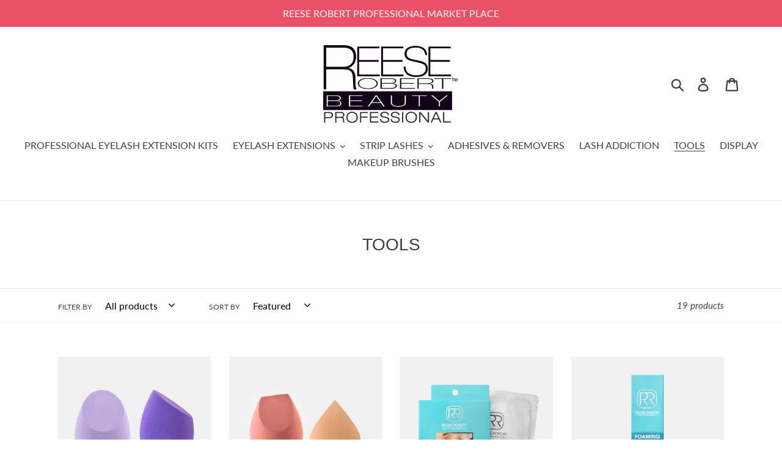

--- FILE ---
content_type: text/html; charset=utf-8
request_url: https://reeserobertbeauty.com/collections/tools
body_size: 24729
content:
<!doctype html>
<html class="no-js" lang="en">
<head>
  <script type="application/vnd.locksmith+json" data-locksmith>{"version":"v254","locked":false,"initialized":true,"scope":"collection","access_granted":true,"access_denied":false,"requires_customer":false,"manual_lock":false,"remote_lock":false,"has_timeout":false,"remote_rendered":null,"hide_resource":false,"hide_links_to_resource":false,"transparent":true,"locks":{"all":[],"opened":[]},"keys":[],"keys_signature":"85684ac02930ce0476fdfe0443761a873d2765e188fa8a10405d0f05be34d6c5","state":{"template":"collection","theme":49144332352,"product":null,"collection":"tools","page":null,"blog":null,"article":null,"app":null},"now":1769267019,"path":"\/collections\/tools","locale_root_url":"\/","canonical_url":"https:\/\/reeserobertbeauty.com\/collections\/tools","customer_id":null,"customer_id_signature":"85684ac02930ce0476fdfe0443761a873d2765e188fa8a10405d0f05be34d6c5","cart":null}</script><script data-locksmith>!function(){undefined;!function(){var s=window.Locksmith={},e=document.querySelector('script[type="application/vnd.locksmith+json"]'),n=e&&e.innerHTML;if(s.state={},s.util={},s.loading=!1,n)try{s.state=JSON.parse(n)}catch(d){}if(document.addEventListener&&document.querySelector){var o,i,a,t=[76,79,67,75,83,77,73,84,72,49,49],c=function(){i=t.slice(0)},l="style",r=function(e){e&&27!==e.keyCode&&"click"!==e.type||(document.removeEventListener("keydown",r),document.removeEventListener("click",r),o&&document.body.removeChild(o),o=null)};c(),document.addEventListener("keyup",function(e){if(e.keyCode===i[0]){if(clearTimeout(a),i.shift(),0<i.length)return void(a=setTimeout(c,1e3));c(),r(),(o=document.createElement("div"))[l].width="50%",o[l].maxWidth="1000px",o[l].height="85%",o[l].border="1px rgba(0, 0, 0, 0.2) solid",o[l].background="rgba(255, 255, 255, 0.99)",o[l].borderRadius="4px",o[l].position="fixed",o[l].top="50%",o[l].left="50%",o[l].transform="translateY(-50%) translateX(-50%)",o[l].boxShadow="0 2px 5px rgba(0, 0, 0, 0.3), 0 0 100vh 100vw rgba(0, 0, 0, 0.5)",o[l].zIndex="2147483645";var t=document.createElement("textarea");t.value=JSON.stringify(JSON.parse(n),null,2),t[l].border="none",t[l].display="block",t[l].boxSizing="border-box",t[l].width="100%",t[l].height="100%",t[l].background="transparent",t[l].padding="22px",t[l].fontFamily="monospace",t[l].fontSize="14px",t[l].color="#333",t[l].resize="none",t[l].outline="none",t.readOnly=!0,o.appendChild(t),document.body.appendChild(o),t.addEventListener("click",function(e){e.stopImmediatePropagation()}),t.select(),document.addEventListener("keydown",r),document.addEventListener("click",r)}})}s.isEmbedded=-1!==window.location.search.indexOf("_ab=0&_fd=0&_sc=1"),s.path=s.state.path||window.location.pathname,s.basePath=s.state.locale_root_url.concat("/apps/locksmith").replace(/^\/\//,"/"),s.reloading=!1,s.util.console=window.console||{log:function(){},error:function(){}},s.util.makeUrl=function(e,t){var n,o=s.basePath+e,i=[],a=s.cache();for(n in a)i.push(n+"="+encodeURIComponent(a[n]));for(n in t)i.push(n+"="+encodeURIComponent(t[n]));return s.state.customer_id&&(i.push("customer_id="+encodeURIComponent(s.state.customer_id)),i.push("customer_id_signature="+encodeURIComponent(s.state.customer_id_signature))),o+=(-1===o.indexOf("?")?"?":"&")+i.join("&")},s._initializeCallbacks=[],s.on=function(e,t){if("initialize"!==e)throw'Locksmith.on() currently only supports the "initialize" event';s._initializeCallbacks.push(t)},s.initializeSession=function(e){if(!s.isEmbedded){var t=!1,n=!0,o=!0;(e=e||{}).silent&&(o=n=!(t=!0)),s.ping({silent:t,spinner:n,reload:o,callback:function(){s._initializeCallbacks.forEach(function(e){e()})}})}},s.cache=function(e){var t={};try{var n=function i(e){return(document.cookie.match("(^|; )"+e+"=([^;]*)")||0)[2]};t=JSON.parse(decodeURIComponent(n("locksmith-params")||"{}"))}catch(d){}if(e){for(var o in e)t[o]=e[o];document.cookie="locksmith-params=; expires=Thu, 01 Jan 1970 00:00:00 GMT; path=/",document.cookie="locksmith-params="+encodeURIComponent(JSON.stringify(t))+"; path=/"}return t},s.cache.cart=s.state.cart,s.cache.cartLastSaved=null,s.params=s.cache(),s.util.reload=function(){s.reloading=!0;try{window.location.href=window.location.href.replace(/#.*/,"")}catch(d){s.util.console.error("Preferred reload method failed",d),window.location.reload()}},s.cache.saveCart=function(e){if(!s.cache.cart||s.cache.cart===s.cache.cartLastSaved)return e?e():null;var t=s.cache.cartLastSaved;s.cache.cartLastSaved=s.cache.cart,fetch("/cart/update.js",{method:"POST",headers:{"Content-Type":"application/json",Accept:"application/json"},body:JSON.stringify({attributes:{locksmith:s.cache.cart}})}).then(function(e){if(!e.ok)throw new Error("Cart update failed: "+e.status);return e.json()}).then(function(){e&&e()})["catch"](function(e){if(s.cache.cartLastSaved=t,!s.reloading)throw e})},s.util.spinnerHTML='<style>body{background:#FFF}@keyframes spin{from{transform:rotate(0deg)}to{transform:rotate(360deg)}}#loading{display:flex;width:100%;height:50vh;color:#777;align-items:center;justify-content:center}#loading .spinner{display:block;animation:spin 600ms linear infinite;position:relative;width:50px;height:50px}#loading .spinner-ring{stroke:currentColor;stroke-dasharray:100%;stroke-width:2px;stroke-linecap:round;fill:none}</style><div id="loading"><div class="spinner"><svg width="100%" height="100%"><svg preserveAspectRatio="xMinYMin"><circle class="spinner-ring" cx="50%" cy="50%" r="45%"></circle></svg></svg></div></div>',s.util.clobberBody=function(e){document.body.innerHTML=e},s.util.clobberDocument=function(e){e.responseText&&(e=e.responseText),document.documentElement&&document.removeChild(document.documentElement);var t=document.open("text/html","replace");t.writeln(e),t.close(),setTimeout(function(){var e=t.querySelector("[autofocus]");e&&e.focus()},100)},s.util.serializeForm=function(e){if(e&&"FORM"===e.nodeName){var t,n,o={};for(t=e.elements.length-1;0<=t;t-=1)if(""!==e.elements[t].name)switch(e.elements[t].nodeName){case"INPUT":switch(e.elements[t].type){default:case"text":case"hidden":case"password":case"button":case"reset":case"submit":o[e.elements[t].name]=e.elements[t].value;break;case"checkbox":case"radio":e.elements[t].checked&&(o[e.elements[t].name]=e.elements[t].value);break;case"file":}break;case"TEXTAREA":o[e.elements[t].name]=e.elements[t].value;break;case"SELECT":switch(e.elements[t].type){case"select-one":o[e.elements[t].name]=e.elements[t].value;break;case"select-multiple":for(n=e.elements[t].options.length-1;0<=n;n-=1)e.elements[t].options[n].selected&&(o[e.elements[t].name]=e.elements[t].options[n].value)}break;case"BUTTON":switch(e.elements[t].type){case"reset":case"submit":case"button":o[e.elements[t].name]=e.elements[t].value}}return o}},s.util.on=function(e,a,s,t){t=t||document;var c="locksmith-"+e+a,n=function(e){var t=e.target,n=e.target.parentElement,o=t&&t.className&&(t.className.baseVal||t.className)||"",i=n&&n.className&&(n.className.baseVal||n.className)||"";("string"==typeof o&&-1!==o.split(/\s+/).indexOf(a)||"string"==typeof i&&-1!==i.split(/\s+/).indexOf(a))&&!e[c]&&(e[c]=!0,s(e))};t.attachEvent?t.attachEvent(e,n):t.addEventListener(e,n,!1)},s.util.enableActions=function(e){s.util.on("click","locksmith-action",function(e){e.preventDefault();var t=e.target;t.dataset.confirmWith&&!confirm(t.dataset.confirmWith)||(t.disabled=!0,t.innerText=t.dataset.disableWith,s.post("/action",t.dataset.locksmithParams,{spinner:!1,type:"text",success:function(e){(e=JSON.parse(e.responseText)).message&&alert(e.message),s.util.reload()}}))},e)},s.util.inject=function(e,t){var n=["data","locksmith","append"];if(-1!==t.indexOf(n.join("-"))){var o=document.createElement("div");o.innerHTML=t,e.appendChild(o)}else e.innerHTML=t;var i,a,s=e.querySelectorAll("script");for(a=0;a<s.length;++a){i=s[a];var c=document.createElement("script");if(i.type&&(c.type=i.type),i.src)c.src=i.src;else{var l=document.createTextNode(i.innerHTML);c.appendChild(l)}e.appendChild(c)}var r=e.querySelector("[autofocus]");r&&r.focus()},s.post=function(e,t,n){!1!==(n=n||{}).spinner&&s.util.clobberBody(s.util.spinnerHTML);var o={};n.container===document?(o.layout=1,n.success=function(e){s.util.clobberDocument(e)}):n.container&&(o.layout=0,n.success=function(e){var t=document.getElementById(n.container);s.util.inject(t,e),t.id===t.firstChild.id&&t.parentElement.replaceChild(t.firstChild,t)}),n.form_type&&(t.form_type=n.form_type),n.include_layout_classes!==undefined&&(t.include_layout_classes=n.include_layout_classes),n.lock_id!==undefined&&(t.lock_id=n.lock_id),s.loading=!0;var i=s.util.makeUrl(e,o),a="json"===n.type||"text"===n.type;fetch(i,{method:"POST",headers:{"Content-Type":"application/json",Accept:a?"application/json":"text/html"},body:JSON.stringify(t)}).then(function(e){if(!e.ok)throw new Error("Request failed: "+e.status);return e.text()}).then(function(e){var t=n.success||s.util.clobberDocument;t(a?{responseText:e}:e)})["catch"](function(e){if(!s.reloading)if("dashboard.weglot.com"!==window.location.host){if(!n.silent)throw alert("Something went wrong! Please refresh and try again."),e;console.error(e)}else console.error(e)})["finally"](function(){s.loading=!1})},s.postResource=function(e,t){e.path=s.path,e.search=window.location.search,e.state=s.state,e.passcode&&(e.passcode=e.passcode.trim()),e.email&&(e.email=e.email.trim()),e.state.cart=s.cache.cart,e.locksmith_json=s.jsonTag,e.locksmith_json_signature=s.jsonTagSignature,s.post("/resource",e,t)},s.ping=function(e){if(!s.isEmbedded){e=e||{};s.post("/ping",{path:s.path,search:window.location.search,state:s.state},{spinner:!!e.spinner,silent:"undefined"==typeof e.silent||e.silent,type:"text",success:function(e){e&&e.responseText?(e=JSON.parse(e.responseText)).messages&&0<e.messages.length&&s.showMessages(e.messages):console.error("[Locksmith] Invalid result in ping callback:",e)}})}},s.timeoutMonitor=function(){var e=s.cache.cart;s.ping({callback:function(){e!==s.cache.cart||setTimeout(function(){s.timeoutMonitor()},6e4)}})},s.showMessages=function(e){var t=document.createElement("div");t.style.position="fixed",t.style.left=0,t.style.right=0,t.style.bottom="-50px",t.style.opacity=0,t.style.background="#191919",t.style.color="#ddd",t.style.transition="bottom 0.2s, opacity 0.2s",t.style.zIndex=999999,t.innerHTML="        <style>          .locksmith-ab .locksmith-b { display: none; }          .locksmith-ab.toggled .locksmith-b { display: flex; }          .locksmith-ab.toggled .locksmith-a { display: none; }          .locksmith-flex { display: flex; flex-wrap: wrap; justify-content: space-between; align-items: center; padding: 10px 20px; }          .locksmith-message + .locksmith-message { border-top: 1px #555 solid; }          .locksmith-message a { color: inherit; font-weight: bold; }          .locksmith-message a:hover { color: inherit; opacity: 0.8; }          a.locksmith-ab-toggle { font-weight: inherit; text-decoration: underline; }          .locksmith-text { flex-grow: 1; }          .locksmith-cta { flex-grow: 0; text-align: right; }          .locksmith-cta button { transform: scale(0.8); transform-origin: left; }          .locksmith-cta > * { display: block; }          .locksmith-cta > * + * { margin-top: 10px; }          .locksmith-message a.locksmith-close { flex-grow: 0; text-decoration: none; margin-left: 15px; font-size: 30px; font-family: monospace; display: block; padding: 2px 10px; }                    @media screen and (max-width: 600px) {            .locksmith-wide-only { display: none !important; }            .locksmith-flex { padding: 0 15px; }            .locksmith-flex > * { margin-top: 5px; margin-bottom: 5px; }            .locksmith-cta { text-align: left; }          }                    @media screen and (min-width: 601px) {            .locksmith-narrow-only { display: none !important; }          }        </style>      "+e.map(function(e){return'<div class="locksmith-message">'+e+"</div>"}).join(""),document.body.appendChild(t),document.body.style.position="relative",document.body.parentElement.style.paddingBottom=t.offsetHeight+"px",setTimeout(function(){t.style.bottom=0,t.style.opacity=1},50),s.util.on("click","locksmith-ab-toggle",function(e){e.preventDefault();for(var t=e.target.parentElement;-1===t.className.split(" ").indexOf("locksmith-ab");)t=t.parentElement;-1!==t.className.split(" ").indexOf("toggled")?t.className=t.className.replace("toggled",""):t.className=t.className+" toggled"}),s.util.enableActions(t)}}()}();</script>
      <script data-locksmith>Locksmith.cache.cart=null</script>

  <script data-locksmith>Locksmith.jsonTag="{\"version\":\"v254\",\"locked\":false,\"initialized\":true,\"scope\":\"collection\",\"access_granted\":true,\"access_denied\":false,\"requires_customer\":false,\"manual_lock\":false,\"remote_lock\":false,\"has_timeout\":false,\"remote_rendered\":null,\"hide_resource\":false,\"hide_links_to_resource\":false,\"transparent\":true,\"locks\":{\"all\":[],\"opened\":[]},\"keys\":[],\"keys_signature\":\"85684ac02930ce0476fdfe0443761a873d2765e188fa8a10405d0f05be34d6c5\",\"state\":{\"template\":\"collection\",\"theme\":49144332352,\"product\":null,\"collection\":\"tools\",\"page\":null,\"blog\":null,\"article\":null,\"app\":null},\"now\":1769267019,\"path\":\"\\\/collections\\\/tools\",\"locale_root_url\":\"\\\/\",\"canonical_url\":\"https:\\\/\\\/reeserobertbeauty.com\\\/collections\\\/tools\",\"customer_id\":null,\"customer_id_signature\":\"85684ac02930ce0476fdfe0443761a873d2765e188fa8a10405d0f05be34d6c5\",\"cart\":null}";Locksmith.jsonTagSignature="e937841789358cf23106d6b51e252609ecfaf760a5eb92c31baa789c172d8448"</script>
  <meta charset="utf-8">
  <meta http-equiv="X-UA-Compatible" content="IE=edge,chrome=1">
  <meta name="viewport" content="width=device-width,initial-scale=1">
  <meta name="theme-color" content="#c6365a">
  <link rel="canonical" href="https://reeserobertbeauty.com/collections/tools"><title>TOOLS
&ndash; ReeseRobertWholesale</title><!-- /snippets/social-meta-tags.liquid -->




<meta property="og:site_name" content="ReeseRobertWholesale">
<meta property="og:url" content="https://reeserobertbeauty.com/collections/tools"><meta property="og:title" content="TOOLS">
<meta property="og:type" content="product.group">
<meta property="og:description" content="ReeseRobertWholesale">





<meta name="twitter:card" content="summary_large_image"><meta name="twitter:title" content="TOOLS">
<meta name="twitter:description" content="ReeseRobertWholesale">


  <link href="//reeserobertbeauty.com/cdn/shop/t/1/assets/theme.scss.css?v=54472176894742738161767654730" rel="stylesheet" type="text/css" media="all" />

  <script>
    var theme = {
      strings: {
        addToCart: "Add to cart",
        soldOut: "Sold out",
        unavailable: "Unavailable",
        regularPrice: "Regular price",
        sale: "Sale",
        showMore: "Show More",
        showLess: "Show Less",
        addressError: "Error looking up that address",
        addressNoResults: "No results for that address",
        addressQueryLimit: "You have exceeded the Google API usage limit. Consider upgrading to a \u003ca href=\"https:\/\/developers.google.com\/maps\/premium\/usage-limits\"\u003ePremium Plan\u003c\/a\u003e.",
        authError: "There was a problem authenticating your Google Maps account.",
        newWindow: "Opens in a new window.",
        external: "Opens external website.",
        newWindowExternal: "Opens external website in a new window."
      },
      moneyFormat: "${{amount}}"
    }

    document.documentElement.className = document.documentElement.className.replace('no-js', 'js');
  </script><script src="//reeserobertbeauty.com/cdn/shop/t/1/assets/lazysizes.js?v=68441465964607740661545079767" async="async"></script>
  <script src="//reeserobertbeauty.com/cdn/shop/t/1/assets/vendor.js?v=121857302354663160541545079768" defer="defer"></script>
  <script src="//reeserobertbeauty.com/cdn/shop/t/1/assets/theme.js?v=12513799077045517171639408747" defer="defer"></script>

  <script>window.performance && window.performance.mark && window.performance.mark('shopify.content_for_header.start');</script><meta id="shopify-digital-wallet" name="shopify-digital-wallet" content="/12458950720/digital_wallets/dialog">
<meta name="shopify-checkout-api-token" content="614f70aaba3e61deb96901e652ec4a72">
<meta id="in-context-paypal-metadata" data-shop-id="12458950720" data-venmo-supported="true" data-environment="production" data-locale="en_US" data-paypal-v4="true" data-currency="USD">
<link rel="alternate" type="application/atom+xml" title="Feed" href="/collections/tools.atom" />
<link rel="alternate" type="application/json+oembed" href="https://reeserobertbeauty.com/collections/tools.oembed">
<script async="async" src="/checkouts/internal/preloads.js?locale=en-US"></script>
<link rel="preconnect" href="https://shop.app" crossorigin="anonymous">
<script async="async" src="https://shop.app/checkouts/internal/preloads.js?locale=en-US&shop_id=12458950720" crossorigin="anonymous"></script>
<script id="shopify-features" type="application/json">{"accessToken":"614f70aaba3e61deb96901e652ec4a72","betas":["rich-media-storefront-analytics"],"domain":"reeserobertbeauty.com","predictiveSearch":true,"shopId":12458950720,"locale":"en"}</script>
<script>var Shopify = Shopify || {};
Shopify.shop = "reeserobertwholesale.myshopify.com";
Shopify.locale = "en";
Shopify.currency = {"active":"USD","rate":"1.0"};
Shopify.country = "US";
Shopify.theme = {"name":"Debut","id":49144332352,"schema_name":"Debut","schema_version":"11.0.1","theme_store_id":796,"role":"main"};
Shopify.theme.handle = "null";
Shopify.theme.style = {"id":null,"handle":null};
Shopify.cdnHost = "reeserobertbeauty.com/cdn";
Shopify.routes = Shopify.routes || {};
Shopify.routes.root = "/";</script>
<script type="module">!function(o){(o.Shopify=o.Shopify||{}).modules=!0}(window);</script>
<script>!function(o){function n(){var o=[];function n(){o.push(Array.prototype.slice.apply(arguments))}return n.q=o,n}var t=o.Shopify=o.Shopify||{};t.loadFeatures=n(),t.autoloadFeatures=n()}(window);</script>
<script>
  window.ShopifyPay = window.ShopifyPay || {};
  window.ShopifyPay.apiHost = "shop.app\/pay";
  window.ShopifyPay.redirectState = null;
</script>
<script id="shop-js-analytics" type="application/json">{"pageType":"collection"}</script>
<script defer="defer" async type="module" src="//reeserobertbeauty.com/cdn/shopifycloud/shop-js/modules/v2/client.init-shop-cart-sync_BT-GjEfc.en.esm.js"></script>
<script defer="defer" async type="module" src="//reeserobertbeauty.com/cdn/shopifycloud/shop-js/modules/v2/chunk.common_D58fp_Oc.esm.js"></script>
<script defer="defer" async type="module" src="//reeserobertbeauty.com/cdn/shopifycloud/shop-js/modules/v2/chunk.modal_xMitdFEc.esm.js"></script>
<script type="module">
  await import("//reeserobertbeauty.com/cdn/shopifycloud/shop-js/modules/v2/client.init-shop-cart-sync_BT-GjEfc.en.esm.js");
await import("//reeserobertbeauty.com/cdn/shopifycloud/shop-js/modules/v2/chunk.common_D58fp_Oc.esm.js");
await import("//reeserobertbeauty.com/cdn/shopifycloud/shop-js/modules/v2/chunk.modal_xMitdFEc.esm.js");

  window.Shopify.SignInWithShop?.initShopCartSync?.({"fedCMEnabled":true,"windoidEnabled":true});

</script>
<script>
  window.Shopify = window.Shopify || {};
  if (!window.Shopify.featureAssets) window.Shopify.featureAssets = {};
  window.Shopify.featureAssets['shop-js'] = {"shop-cart-sync":["modules/v2/client.shop-cart-sync_DZOKe7Ll.en.esm.js","modules/v2/chunk.common_D58fp_Oc.esm.js","modules/v2/chunk.modal_xMitdFEc.esm.js"],"init-fed-cm":["modules/v2/client.init-fed-cm_B6oLuCjv.en.esm.js","modules/v2/chunk.common_D58fp_Oc.esm.js","modules/v2/chunk.modal_xMitdFEc.esm.js"],"shop-cash-offers":["modules/v2/client.shop-cash-offers_D2sdYoxE.en.esm.js","modules/v2/chunk.common_D58fp_Oc.esm.js","modules/v2/chunk.modal_xMitdFEc.esm.js"],"shop-login-button":["modules/v2/client.shop-login-button_QeVjl5Y3.en.esm.js","modules/v2/chunk.common_D58fp_Oc.esm.js","modules/v2/chunk.modal_xMitdFEc.esm.js"],"pay-button":["modules/v2/client.pay-button_DXTOsIq6.en.esm.js","modules/v2/chunk.common_D58fp_Oc.esm.js","modules/v2/chunk.modal_xMitdFEc.esm.js"],"shop-button":["modules/v2/client.shop-button_DQZHx9pm.en.esm.js","modules/v2/chunk.common_D58fp_Oc.esm.js","modules/v2/chunk.modal_xMitdFEc.esm.js"],"avatar":["modules/v2/client.avatar_BTnouDA3.en.esm.js"],"init-windoid":["modules/v2/client.init-windoid_CR1B-cfM.en.esm.js","modules/v2/chunk.common_D58fp_Oc.esm.js","modules/v2/chunk.modal_xMitdFEc.esm.js"],"init-shop-for-new-customer-accounts":["modules/v2/client.init-shop-for-new-customer-accounts_C_vY_xzh.en.esm.js","modules/v2/client.shop-login-button_QeVjl5Y3.en.esm.js","modules/v2/chunk.common_D58fp_Oc.esm.js","modules/v2/chunk.modal_xMitdFEc.esm.js"],"init-shop-email-lookup-coordinator":["modules/v2/client.init-shop-email-lookup-coordinator_BI7n9ZSv.en.esm.js","modules/v2/chunk.common_D58fp_Oc.esm.js","modules/v2/chunk.modal_xMitdFEc.esm.js"],"init-shop-cart-sync":["modules/v2/client.init-shop-cart-sync_BT-GjEfc.en.esm.js","modules/v2/chunk.common_D58fp_Oc.esm.js","modules/v2/chunk.modal_xMitdFEc.esm.js"],"shop-toast-manager":["modules/v2/client.shop-toast-manager_DiYdP3xc.en.esm.js","modules/v2/chunk.common_D58fp_Oc.esm.js","modules/v2/chunk.modal_xMitdFEc.esm.js"],"init-customer-accounts":["modules/v2/client.init-customer-accounts_D9ZNqS-Q.en.esm.js","modules/v2/client.shop-login-button_QeVjl5Y3.en.esm.js","modules/v2/chunk.common_D58fp_Oc.esm.js","modules/v2/chunk.modal_xMitdFEc.esm.js"],"init-customer-accounts-sign-up":["modules/v2/client.init-customer-accounts-sign-up_iGw4briv.en.esm.js","modules/v2/client.shop-login-button_QeVjl5Y3.en.esm.js","modules/v2/chunk.common_D58fp_Oc.esm.js","modules/v2/chunk.modal_xMitdFEc.esm.js"],"shop-follow-button":["modules/v2/client.shop-follow-button_CqMgW2wH.en.esm.js","modules/v2/chunk.common_D58fp_Oc.esm.js","modules/v2/chunk.modal_xMitdFEc.esm.js"],"checkout-modal":["modules/v2/client.checkout-modal_xHeaAweL.en.esm.js","modules/v2/chunk.common_D58fp_Oc.esm.js","modules/v2/chunk.modal_xMitdFEc.esm.js"],"shop-login":["modules/v2/client.shop-login_D91U-Q7h.en.esm.js","modules/v2/chunk.common_D58fp_Oc.esm.js","modules/v2/chunk.modal_xMitdFEc.esm.js"],"lead-capture":["modules/v2/client.lead-capture_BJmE1dJe.en.esm.js","modules/v2/chunk.common_D58fp_Oc.esm.js","modules/v2/chunk.modal_xMitdFEc.esm.js"],"payment-terms":["modules/v2/client.payment-terms_Ci9AEqFq.en.esm.js","modules/v2/chunk.common_D58fp_Oc.esm.js","modules/v2/chunk.modal_xMitdFEc.esm.js"]};
</script>
<script>(function() {
  var isLoaded = false;
  function asyncLoad() {
    if (isLoaded) return;
    isLoaded = true;
    var urls = ["https:\/\/cookie-bar.salessquad.co.uk\/scripts\/fcb_5ca6c1650909dd55a53a5112d6aef386.js?shop=reeserobertwholesale.myshopify.com","\/\/cdn.shopify.com\/proxy\/df1e650f467adf577b92c50a75443cae20d6359b60a9984b1a0d89f142cdbbe1\/cdn.nfcube.com\/instafeed-5000c6254b5fcb90b0038dd2cbdb249f.js?shop=reeserobertwholesale.myshopify.com\u0026sp-cache-control=cHVibGljLCBtYXgtYWdlPTkwMA"];
    for (var i = 0; i < urls.length; i++) {
      var s = document.createElement('script');
      s.type = 'text/javascript';
      s.async = true;
      s.src = urls[i];
      var x = document.getElementsByTagName('script')[0];
      x.parentNode.insertBefore(s, x);
    }
  };
  if(window.attachEvent) {
    window.attachEvent('onload', asyncLoad);
  } else {
    window.addEventListener('load', asyncLoad, false);
  }
})();</script>
<script id="__st">var __st={"a":12458950720,"offset":-28800,"reqid":"a2abae75-7e4c-4f2c-99a6-3aa49ad560c7-1769267019","pageurl":"reeserobertbeauty.com\/collections\/tools","u":"6b86312219cf","p":"collection","rtyp":"collection","rid":113885773888};</script>
<script>window.ShopifyPaypalV4VisibilityTracking = true;</script>
<script id="captcha-bootstrap">!function(){'use strict';const t='contact',e='account',n='new_comment',o=[[t,t],['blogs',n],['comments',n],[t,'customer']],c=[[e,'customer_login'],[e,'guest_login'],[e,'recover_customer_password'],[e,'create_customer']],r=t=>t.map((([t,e])=>`form[action*='/${t}']:not([data-nocaptcha='true']) input[name='form_type'][value='${e}']`)).join(','),a=t=>()=>t?[...document.querySelectorAll(t)].map((t=>t.form)):[];function s(){const t=[...o],e=r(t);return a(e)}const i='password',u='form_key',d=['recaptcha-v3-token','g-recaptcha-response','h-captcha-response',i],f=()=>{try{return window.sessionStorage}catch{return}},m='__shopify_v',_=t=>t.elements[u];function p(t,e,n=!1){try{const o=window.sessionStorage,c=JSON.parse(o.getItem(e)),{data:r}=function(t){const{data:e,action:n}=t;return t[m]||n?{data:e,action:n}:{data:t,action:n}}(c);for(const[e,n]of Object.entries(r))t.elements[e]&&(t.elements[e].value=n);n&&o.removeItem(e)}catch(o){console.error('form repopulation failed',{error:o})}}const l='form_type',E='cptcha';function T(t){t.dataset[E]=!0}const w=window,h=w.document,L='Shopify',v='ce_forms',y='captcha';let A=!1;((t,e)=>{const n=(g='f06e6c50-85a8-45c8-87d0-21a2b65856fe',I='https://cdn.shopify.com/shopifycloud/storefront-forms-hcaptcha/ce_storefront_forms_captcha_hcaptcha.v1.5.2.iife.js',D={infoText:'Protected by hCaptcha',privacyText:'Privacy',termsText:'Terms'},(t,e,n)=>{const o=w[L][v],c=o.bindForm;if(c)return c(t,g,e,D).then(n);var r;o.q.push([[t,g,e,D],n]),r=I,A||(h.body.append(Object.assign(h.createElement('script'),{id:'captcha-provider',async:!0,src:r})),A=!0)});var g,I,D;w[L]=w[L]||{},w[L][v]=w[L][v]||{},w[L][v].q=[],w[L][y]=w[L][y]||{},w[L][y].protect=function(t,e){n(t,void 0,e),T(t)},Object.freeze(w[L][y]),function(t,e,n,w,h,L){const[v,y,A,g]=function(t,e,n){const i=e?o:[],u=t?c:[],d=[...i,...u],f=r(d),m=r(i),_=r(d.filter((([t,e])=>n.includes(e))));return[a(f),a(m),a(_),s()]}(w,h,L),I=t=>{const e=t.target;return e instanceof HTMLFormElement?e:e&&e.form},D=t=>v().includes(t);t.addEventListener('submit',(t=>{const e=I(t);if(!e)return;const n=D(e)&&!e.dataset.hcaptchaBound&&!e.dataset.recaptchaBound,o=_(e),c=g().includes(e)&&(!o||!o.value);(n||c)&&t.preventDefault(),c&&!n&&(function(t){try{if(!f())return;!function(t){const e=f();if(!e)return;const n=_(t);if(!n)return;const o=n.value;o&&e.removeItem(o)}(t);const e=Array.from(Array(32),(()=>Math.random().toString(36)[2])).join('');!function(t,e){_(t)||t.append(Object.assign(document.createElement('input'),{type:'hidden',name:u})),t.elements[u].value=e}(t,e),function(t,e){const n=f();if(!n)return;const o=[...t.querySelectorAll(`input[type='${i}']`)].map((({name:t})=>t)),c=[...d,...o],r={};for(const[a,s]of new FormData(t).entries())c.includes(a)||(r[a]=s);n.setItem(e,JSON.stringify({[m]:1,action:t.action,data:r}))}(t,e)}catch(e){console.error('failed to persist form',e)}}(e),e.submit())}));const S=(t,e)=>{t&&!t.dataset[E]&&(n(t,e.some((e=>e===t))),T(t))};for(const o of['focusin','change'])t.addEventListener(o,(t=>{const e=I(t);D(e)&&S(e,y())}));const B=e.get('form_key'),M=e.get(l),P=B&&M;t.addEventListener('DOMContentLoaded',(()=>{const t=y();if(P)for(const e of t)e.elements[l].value===M&&p(e,B);[...new Set([...A(),...v().filter((t=>'true'===t.dataset.shopifyCaptcha))])].forEach((e=>S(e,t)))}))}(h,new URLSearchParams(w.location.search),n,t,e,['guest_login'])})(!0,!0)}();</script>
<script integrity="sha256-4kQ18oKyAcykRKYeNunJcIwy7WH5gtpwJnB7kiuLZ1E=" data-source-attribution="shopify.loadfeatures" defer="defer" src="//reeserobertbeauty.com/cdn/shopifycloud/storefront/assets/storefront/load_feature-a0a9edcb.js" crossorigin="anonymous"></script>
<script crossorigin="anonymous" defer="defer" src="//reeserobertbeauty.com/cdn/shopifycloud/storefront/assets/shopify_pay/storefront-65b4c6d7.js?v=20250812"></script>
<script data-source-attribution="shopify.dynamic_checkout.dynamic.init">var Shopify=Shopify||{};Shopify.PaymentButton=Shopify.PaymentButton||{isStorefrontPortableWallets:!0,init:function(){window.Shopify.PaymentButton.init=function(){};var t=document.createElement("script");t.src="https://reeserobertbeauty.com/cdn/shopifycloud/portable-wallets/latest/portable-wallets.en.js",t.type="module",document.head.appendChild(t)}};
</script>
<script data-source-attribution="shopify.dynamic_checkout.buyer_consent">
  function portableWalletsHideBuyerConsent(e){var t=document.getElementById("shopify-buyer-consent"),n=document.getElementById("shopify-subscription-policy-button");t&&n&&(t.classList.add("hidden"),t.setAttribute("aria-hidden","true"),n.removeEventListener("click",e))}function portableWalletsShowBuyerConsent(e){var t=document.getElementById("shopify-buyer-consent"),n=document.getElementById("shopify-subscription-policy-button");t&&n&&(t.classList.remove("hidden"),t.removeAttribute("aria-hidden"),n.addEventListener("click",e))}window.Shopify?.PaymentButton&&(window.Shopify.PaymentButton.hideBuyerConsent=portableWalletsHideBuyerConsent,window.Shopify.PaymentButton.showBuyerConsent=portableWalletsShowBuyerConsent);
</script>
<script data-source-attribution="shopify.dynamic_checkout.cart.bootstrap">document.addEventListener("DOMContentLoaded",(function(){function t(){return document.querySelector("shopify-accelerated-checkout-cart, shopify-accelerated-checkout")}if(t())Shopify.PaymentButton.init();else{new MutationObserver((function(e,n){t()&&(Shopify.PaymentButton.init(),n.disconnect())})).observe(document.body,{childList:!0,subtree:!0})}}));
</script>
<link id="shopify-accelerated-checkout-styles" rel="stylesheet" media="screen" href="https://reeserobertbeauty.com/cdn/shopifycloud/portable-wallets/latest/accelerated-checkout-backwards-compat.css" crossorigin="anonymous">
<style id="shopify-accelerated-checkout-cart">
        #shopify-buyer-consent {
  margin-top: 1em;
  display: inline-block;
  width: 100%;
}

#shopify-buyer-consent.hidden {
  display: none;
}

#shopify-subscription-policy-button {
  background: none;
  border: none;
  padding: 0;
  text-decoration: underline;
  font-size: inherit;
  cursor: pointer;
}

#shopify-subscription-policy-button::before {
  box-shadow: none;
}

      </style>

<script>window.performance && window.performance.mark && window.performance.mark('shopify.content_for_header.end');</script>
<!--Gem_Page_Header_Script-->

<!--End_Gem_Page_Header_Script-->
<script type="text/javascript">var af_shop_id = 985; var af_is_allowed = 1; var ar_base_uri = "https://storage.googleapis.com/singleton-software-bucket/advancedregistration/prod/main.js";</script><style>
    #AFRegistrationFormPreload {
        background: url(//reeserobertbeauty.com/cdn/s/global/lightbox/v204/loading.gif) center no-repeat;
        background-size: 30px;
        text-indent: -9999999px;
        display: block;
        width: 100%;
        height: 200px;
    }
</style>
<script type="text/javascript">
    var intervalId = null;
    var varCounter = 0;
    var containScriptTagFirstControll = false;
    var containScriptTagSecondControll = false;
    window.onload = function() {
        scripts = document.getElementsByTagName("script");
        for (var i = 0; i < scripts.length; i++) {
            if (scripts[i].src.includes(ar_base_uri)) {
                containScriptTagFirstControll = true;
            }
        }
        if (!containScriptTagFirstControll) {
            intervalId = setInterval(function() {
                if (varCounter < 5) {
                    varCounter++;
                    scripts = document.getElementsByTagName("script");
                    for (var i = 0; i < scripts.length; i++) {
                        if (scripts[i].src.includes(ar_base_uri)) {
                            containScriptTagSecondControll = true;
                        }
                    }
                } else {
                    if (!containScriptTagSecondControll) {
                        document.getElementById("AFRegistrationFormPreload").style.display = "none";
                        document.getElementById("AFOriginalRegistrationWrapper").style.display = "block";
                    }
                    clearInterval(intervalId);
                }
            }, 50);
        }
    }
</script><!-- BEGIN app block: shopify://apps/singleton-rich-registration/blocks/app-block/81a599e5-cd59-4686-a388-f502f75b25c2 -->
    <!-- BEGIN app snippet: advanced-form-css -->
<!-- END app snippet -->
    <!-- BEGIN app snippet: advanced-form-init -->
<script type="text/javascript">
    var af_shop_id = '985';
    var af_form_title = '';
    var af_copy_data_to_customer_note = '0';
    var af_has_redirect_to_page = '0';
    var af_redirect_to_page = '';
    var af_blank_fields_warning = 'These fields can not be empty, must be checked, or have to be valid';
    var af_is_home_page = false;
    
    var af_shop_before_tae = false;
    
        
        
            var af_shop_before_tae = true;
        
    
    var has_app_proxy_scope_metafield = false;
    var has_app_proxy_scope = false;
    
        has_app_proxy_scope_metafield = true;
        
        
        
            has_app_proxy_scope = true;
        
    
</script>
<!-- END app snippet -->
    <!-- BEGIN app snippet: advanced-registration-form -->
<!-- END app snippet -->
    <!-- BEGIN app snippet: advanced-customer-acount-form -->


<!-- END app snippet -->
    <!-- BEGIN app snippet: advanced-form-script -->

    <script src='https://cdn.shopify.com/extensions/019b0db2-181f-74e8-a92a-e288bb31550b/singleton-rich-registration-14/assets/main_v2.js' defer></script>

<!-- END app snippet -->



<!-- END app block --><meta property="og:image" content="https://cdn.shopify.com/s/files/1/0124/5895/0720/files/RRlogoLrg.jpg?height=628&pad_color=fff&v=1613704633&width=1200" />
<meta property="og:image:secure_url" content="https://cdn.shopify.com/s/files/1/0124/5895/0720/files/RRlogoLrg.jpg?height=628&pad_color=fff&v=1613704633&width=1200" />
<meta property="og:image:width" content="1200" />
<meta property="og:image:height" content="628" />
<link href="https://monorail-edge.shopifysvc.com" rel="dns-prefetch">
<script>(function(){if ("sendBeacon" in navigator && "performance" in window) {try {var session_token_from_headers = performance.getEntriesByType('navigation')[0].serverTiming.find(x => x.name == '_s').description;} catch {var session_token_from_headers = undefined;}var session_cookie_matches = document.cookie.match(/_shopify_s=([^;]*)/);var session_token_from_cookie = session_cookie_matches && session_cookie_matches.length === 2 ? session_cookie_matches[1] : "";var session_token = session_token_from_headers || session_token_from_cookie || "";function handle_abandonment_event(e) {var entries = performance.getEntries().filter(function(entry) {return /monorail-edge.shopifysvc.com/.test(entry.name);});if (!window.abandonment_tracked && entries.length === 0) {window.abandonment_tracked = true;var currentMs = Date.now();var navigation_start = performance.timing.navigationStart;var payload = {shop_id: 12458950720,url: window.location.href,navigation_start,duration: currentMs - navigation_start,session_token,page_type: "collection"};window.navigator.sendBeacon("https://monorail-edge.shopifysvc.com/v1/produce", JSON.stringify({schema_id: "online_store_buyer_site_abandonment/1.1",payload: payload,metadata: {event_created_at_ms: currentMs,event_sent_at_ms: currentMs}}));}}window.addEventListener('pagehide', handle_abandonment_event);}}());</script>
<script id="web-pixels-manager-setup">(function e(e,d,r,n,o){if(void 0===o&&(o={}),!Boolean(null===(a=null===(i=window.Shopify)||void 0===i?void 0:i.analytics)||void 0===a?void 0:a.replayQueue)){var i,a;window.Shopify=window.Shopify||{};var t=window.Shopify;t.analytics=t.analytics||{};var s=t.analytics;s.replayQueue=[],s.publish=function(e,d,r){return s.replayQueue.push([e,d,r]),!0};try{self.performance.mark("wpm:start")}catch(e){}var l=function(){var e={modern:/Edge?\/(1{2}[4-9]|1[2-9]\d|[2-9]\d{2}|\d{4,})\.\d+(\.\d+|)|Firefox\/(1{2}[4-9]|1[2-9]\d|[2-9]\d{2}|\d{4,})\.\d+(\.\d+|)|Chrom(ium|e)\/(9{2}|\d{3,})\.\d+(\.\d+|)|(Maci|X1{2}).+ Version\/(15\.\d+|(1[6-9]|[2-9]\d|\d{3,})\.\d+)([,.]\d+|)( \(\w+\)|)( Mobile\/\w+|) Safari\/|Chrome.+OPR\/(9{2}|\d{3,})\.\d+\.\d+|(CPU[ +]OS|iPhone[ +]OS|CPU[ +]iPhone|CPU IPhone OS|CPU iPad OS)[ +]+(15[._]\d+|(1[6-9]|[2-9]\d|\d{3,})[._]\d+)([._]\d+|)|Android:?[ /-](13[3-9]|1[4-9]\d|[2-9]\d{2}|\d{4,})(\.\d+|)(\.\d+|)|Android.+Firefox\/(13[5-9]|1[4-9]\d|[2-9]\d{2}|\d{4,})\.\d+(\.\d+|)|Android.+Chrom(ium|e)\/(13[3-9]|1[4-9]\d|[2-9]\d{2}|\d{4,})\.\d+(\.\d+|)|SamsungBrowser\/([2-9]\d|\d{3,})\.\d+/,legacy:/Edge?\/(1[6-9]|[2-9]\d|\d{3,})\.\d+(\.\d+|)|Firefox\/(5[4-9]|[6-9]\d|\d{3,})\.\d+(\.\d+|)|Chrom(ium|e)\/(5[1-9]|[6-9]\d|\d{3,})\.\d+(\.\d+|)([\d.]+$|.*Safari\/(?![\d.]+ Edge\/[\d.]+$))|(Maci|X1{2}).+ Version\/(10\.\d+|(1[1-9]|[2-9]\d|\d{3,})\.\d+)([,.]\d+|)( \(\w+\)|)( Mobile\/\w+|) Safari\/|Chrome.+OPR\/(3[89]|[4-9]\d|\d{3,})\.\d+\.\d+|(CPU[ +]OS|iPhone[ +]OS|CPU[ +]iPhone|CPU IPhone OS|CPU iPad OS)[ +]+(10[._]\d+|(1[1-9]|[2-9]\d|\d{3,})[._]\d+)([._]\d+|)|Android:?[ /-](13[3-9]|1[4-9]\d|[2-9]\d{2}|\d{4,})(\.\d+|)(\.\d+|)|Mobile Safari.+OPR\/([89]\d|\d{3,})\.\d+\.\d+|Android.+Firefox\/(13[5-9]|1[4-9]\d|[2-9]\d{2}|\d{4,})\.\d+(\.\d+|)|Android.+Chrom(ium|e)\/(13[3-9]|1[4-9]\d|[2-9]\d{2}|\d{4,})\.\d+(\.\d+|)|Android.+(UC? ?Browser|UCWEB|U3)[ /]?(15\.([5-9]|\d{2,})|(1[6-9]|[2-9]\d|\d{3,})\.\d+)\.\d+|SamsungBrowser\/(5\.\d+|([6-9]|\d{2,})\.\d+)|Android.+MQ{2}Browser\/(14(\.(9|\d{2,})|)|(1[5-9]|[2-9]\d|\d{3,})(\.\d+|))(\.\d+|)|K[Aa][Ii]OS\/(3\.\d+|([4-9]|\d{2,})\.\d+)(\.\d+|)/},d=e.modern,r=e.legacy,n=navigator.userAgent;return n.match(d)?"modern":n.match(r)?"legacy":"unknown"}(),u="modern"===l?"modern":"legacy",c=(null!=n?n:{modern:"",legacy:""})[u],f=function(e){return[e.baseUrl,"/wpm","/b",e.hashVersion,"modern"===e.buildTarget?"m":"l",".js"].join("")}({baseUrl:d,hashVersion:r,buildTarget:u}),m=function(e){var d=e.version,r=e.bundleTarget,n=e.surface,o=e.pageUrl,i=e.monorailEndpoint;return{emit:function(e){var a=e.status,t=e.errorMsg,s=(new Date).getTime(),l=JSON.stringify({metadata:{event_sent_at_ms:s},events:[{schema_id:"web_pixels_manager_load/3.1",payload:{version:d,bundle_target:r,page_url:o,status:a,surface:n,error_msg:t},metadata:{event_created_at_ms:s}}]});if(!i)return console&&console.warn&&console.warn("[Web Pixels Manager] No Monorail endpoint provided, skipping logging."),!1;try{return self.navigator.sendBeacon.bind(self.navigator)(i,l)}catch(e){}var u=new XMLHttpRequest;try{return u.open("POST",i,!0),u.setRequestHeader("Content-Type","text/plain"),u.send(l),!0}catch(e){return console&&console.warn&&console.warn("[Web Pixels Manager] Got an unhandled error while logging to Monorail."),!1}}}}({version:r,bundleTarget:l,surface:e.surface,pageUrl:self.location.href,monorailEndpoint:e.monorailEndpoint});try{o.browserTarget=l,function(e){var d=e.src,r=e.async,n=void 0===r||r,o=e.onload,i=e.onerror,a=e.sri,t=e.scriptDataAttributes,s=void 0===t?{}:t,l=document.createElement("script"),u=document.querySelector("head"),c=document.querySelector("body");if(l.async=n,l.src=d,a&&(l.integrity=a,l.crossOrigin="anonymous"),s)for(var f in s)if(Object.prototype.hasOwnProperty.call(s,f))try{l.dataset[f]=s[f]}catch(e){}if(o&&l.addEventListener("load",o),i&&l.addEventListener("error",i),u)u.appendChild(l);else{if(!c)throw new Error("Did not find a head or body element to append the script");c.appendChild(l)}}({src:f,async:!0,onload:function(){if(!function(){var e,d;return Boolean(null===(d=null===(e=window.Shopify)||void 0===e?void 0:e.analytics)||void 0===d?void 0:d.initialized)}()){var d=window.webPixelsManager.init(e)||void 0;if(d){var r=window.Shopify.analytics;r.replayQueue.forEach((function(e){var r=e[0],n=e[1],o=e[2];d.publishCustomEvent(r,n,o)})),r.replayQueue=[],r.publish=d.publishCustomEvent,r.visitor=d.visitor,r.initialized=!0}}},onerror:function(){return m.emit({status:"failed",errorMsg:"".concat(f," has failed to load")})},sri:function(e){var d=/^sha384-[A-Za-z0-9+/=]+$/;return"string"==typeof e&&d.test(e)}(c)?c:"",scriptDataAttributes:o}),m.emit({status:"loading"})}catch(e){m.emit({status:"failed",errorMsg:(null==e?void 0:e.message)||"Unknown error"})}}})({shopId: 12458950720,storefrontBaseUrl: "https://reeserobertbeauty.com",extensionsBaseUrl: "https://extensions.shopifycdn.com/cdn/shopifycloud/web-pixels-manager",monorailEndpoint: "https://monorail-edge.shopifysvc.com/unstable/produce_batch",surface: "storefront-renderer",enabledBetaFlags: ["2dca8a86"],webPixelsConfigList: [{"id":"shopify-app-pixel","configuration":"{}","eventPayloadVersion":"v1","runtimeContext":"STRICT","scriptVersion":"0450","apiClientId":"shopify-pixel","type":"APP","privacyPurposes":["ANALYTICS","MARKETING"]},{"id":"shopify-custom-pixel","eventPayloadVersion":"v1","runtimeContext":"LAX","scriptVersion":"0450","apiClientId":"shopify-pixel","type":"CUSTOM","privacyPurposes":["ANALYTICS","MARKETING"]}],isMerchantRequest: false,initData: {"shop":{"name":"ReeseRobertWholesale","paymentSettings":{"currencyCode":"USD"},"myshopifyDomain":"reeserobertwholesale.myshopify.com","countryCode":"US","storefrontUrl":"https:\/\/reeserobertbeauty.com"},"customer":null,"cart":null,"checkout":null,"productVariants":[],"purchasingCompany":null},},"https://reeserobertbeauty.com/cdn","fcfee988w5aeb613cpc8e4bc33m6693e112",{"modern":"","legacy":""},{"shopId":"12458950720","storefrontBaseUrl":"https:\/\/reeserobertbeauty.com","extensionBaseUrl":"https:\/\/extensions.shopifycdn.com\/cdn\/shopifycloud\/web-pixels-manager","surface":"storefront-renderer","enabledBetaFlags":"[\"2dca8a86\"]","isMerchantRequest":"false","hashVersion":"fcfee988w5aeb613cpc8e4bc33m6693e112","publish":"custom","events":"[[\"page_viewed\",{}],[\"collection_viewed\",{\"collection\":{\"id\":\"113885773888\",\"title\":\"TOOLS\",\"productVariants\":[{\"price\":{\"amount\":5.5,\"currencyCode\":\"USD\"},\"product\":{\"title\":\"Makeup Blenders\",\"vendor\":\"ReeseRobertWholesale\",\"id\":\"7614269882416\",\"untranslatedTitle\":\"Makeup Blenders\",\"url\":\"\/products\/makeup-blenders\",\"type\":\"\"},\"id\":\"41843561037872\",\"image\":{\"src\":\"\/\/reeserobertbeauty.com\/cdn\/shop\/files\/625MPIR_BlenderBox2.jpg?v=1739403147\"},\"sku\":\"625MPIR\",\"title\":\"PURPLE \/ PINK\",\"untranslatedTitle\":\"PURPLE \/ PINK\"},{\"price\":{\"amount\":5.5,\"currencyCode\":\"USD\"},\"product\":{\"title\":\"Makeup Blenders\",\"vendor\":\"ReeseRobertWholesale\",\"id\":\"7614270472240\",\"untranslatedTitle\":\"Makeup Blenders\",\"url\":\"\/products\/makeup-blenders-2\",\"type\":\"\"},\"id\":\"41843563757616\",\"image\":{\"src\":\"\/\/reeserobertbeauty.com\/cdn\/shop\/files\/6251NDR_BlenderBox2.jpg?v=1739383444\"},\"sku\":\"6251NDR\",\"title\":\"NUDE COMBO\",\"untranslatedTitle\":\"NUDE COMBO\"},{\"price\":{\"amount\":6.88,\"currencyCode\":\"USD\"},\"product\":{\"title\":\"Anti-Wrinkle Eye Gel Patches\",\"vendor\":\"ReeseRobertWholesale\",\"id\":\"1925859016768\",\"untranslatedTitle\":\"Anti-Wrinkle Eye Gel Patches\",\"url\":\"\/products\/anti-wrinkle-eye-gel-patches\",\"type\":\"\"},\"id\":\"18758542032960\",\"image\":{\"src\":\"\/\/reeserobertbeauty.com\/cdn\/shop\/files\/580_GelPatchBox2copy.jpg?v=1731453223\"},\"sku\":\"580N\",\"title\":\"Default Title\",\"untranslatedTitle\":\"Default Title\"},{\"price\":{\"amount\":4.0,\"currencyCode\":\"USD\"},\"product\":{\"title\":\"Foaming EyeLash Extend Prep Wash 1.75 oz\",\"vendor\":\"ReeseRobertWholesale\",\"id\":\"1926314295360\",\"untranslatedTitle\":\"Foaming EyeLash Extend Prep Wash 1.75 oz\",\"url\":\"\/products\/foaming-prep-wash-1-75-oz\",\"type\":\"\"},\"id\":\"18761671770176\",\"image\":{\"src\":\"\/\/reeserobertbeauty.com\/cdn\/shop\/files\/109_PrepWash.jpg?v=1731453523\"},\"sku\":\"109\",\"title\":\"Default Title\",\"untranslatedTitle\":\"Default Title\"},{\"price\":{\"amount\":5.0,\"currencyCode\":\"USD\"},\"product\":{\"title\":\"Deluxe Metal Lash Comb and Brush Duo\",\"vendor\":\"ReeseRobertWholesale\",\"id\":\"1926373769280\",\"untranslatedTitle\":\"Deluxe Metal Lash Comb and Brush Duo\",\"url\":\"\/products\/deluxe-metal-lash-comb-and-brush-duo\",\"type\":\"\"},\"id\":\"18762096050240\",\"image\":{\"src\":\"\/\/reeserobertbeauty.com\/cdn\/shop\/files\/913_CombBrush.jpg?v=1731453614\"},\"sku\":\"913\",\"title\":\"Default Title\",\"untranslatedTitle\":\"Default Title\"},{\"price\":{\"amount\":4.5,\"currencyCode\":\"USD\"},\"product\":{\"title\":\"Disposable Mascara Brushes (Set of 50)\",\"vendor\":\"ReeseRobertWholesale\",\"id\":\"1926322782272\",\"untranslatedTitle\":\"Disposable Mascara Brushes (Set of 50)\",\"url\":\"\/products\/disposable-mascara-brushes\",\"type\":\"\"},\"id\":\"18761727410240\",\"image\":{\"src\":\"\/\/reeserobertbeauty.com\/cdn\/shop\/files\/504_MascaraBag.jpg?v=1731453983\"},\"sku\":\"504\",\"title\":\"Default Title\",\"untranslatedTitle\":\"Default Title\"},{\"price\":{\"amount\":5.0,\"currencyCode\":\"USD\"},\"product\":{\"title\":\"Beauty Scissors\",\"vendor\":\"ReeseRobertWholesale\",\"id\":\"1926009421888\",\"untranslatedTitle\":\"Beauty Scissors\",\"url\":\"\/products\/beauty-scissors\",\"type\":\"\"},\"id\":\"18759587561536\",\"image\":{\"src\":\"\/\/reeserobertbeauty.com\/cdn\/shop\/files\/507_BeautyScissors_1494eef4-abce-4af5-9916-306c0a3f3d32.jpg?v=1731454227\"},\"sku\":\"507\",\"title\":\"Default Title\",\"untranslatedTitle\":\"Default Title\"},{\"price\":{\"amount\":4.0,\"currencyCode\":\"USD\"},\"product\":{\"title\":\"Precision Stainless Steel Curved Tweezers\",\"vendor\":\"ReeseRobertWholesale\",\"id\":\"1925987008576\",\"untranslatedTitle\":\"Precision Stainless Steel Curved Tweezers\",\"url\":\"\/products\/precision-tweezers-curved\",\"type\":\"\"},\"id\":\"18759453540416\",\"image\":{\"src\":\"\/\/reeserobertbeauty.com\/cdn\/shop\/files\/506_CurvedTweezers.jpg?v=1731454528\"},\"sku\":\"506\",\"title\":\"Default Title\",\"untranslatedTitle\":\"Default Title\"},{\"price\":{\"amount\":6.0,\"currencyCode\":\"USD\"},\"product\":{\"title\":\"Precision Stainless Steel Straight Tweezers\",\"vendor\":\"ReeseRobertWholesale\",\"id\":\"1925962170432\",\"untranslatedTitle\":\"Precision Stainless Steel Straight Tweezers\",\"url\":\"\/products\/precision-tweezers-straight\",\"type\":\"\"},\"id\":\"18759273480256\",\"image\":{\"src\":\"\/\/reeserobertbeauty.com\/cdn\/shop\/files\/505_TweezersStraight2.jpg?v=1731454609\"},\"sku\":\"505\",\"title\":\"Default Title\",\"untranslatedTitle\":\"Default Title\"},{\"price\":{\"amount\":2.5,\"currencyCode\":\"USD\"},\"product\":{\"title\":\"Quick Dry Fan\",\"vendor\":\"ReeseRobertWholesale\",\"id\":\"1925936316480\",\"untranslatedTitle\":\"Quick Dry Fan\",\"url\":\"\/products\/quick-dry-fan\",\"type\":\"\"},\"id\":\"18759099547712\",\"image\":{\"src\":\"\/\/reeserobertbeauty.com\/cdn\/shop\/files\/502_DryFan.jpg?v=1731454925\"},\"sku\":\"502\",\"title\":\"Default Title\",\"untranslatedTitle\":\"Default Title\"},{\"price\":{\"amount\":15.0,\"currencyCode\":\"USD\"},\"product\":{\"title\":\"Instructional DVD\",\"vendor\":\"ReeseRobertWholesale\",\"id\":\"1925915639872\",\"untranslatedTitle\":\"Instructional DVD\",\"url\":\"\/products\/instructional-dvd\",\"type\":\"\"},\"id\":\"18758932955200\",\"image\":{\"src\":\"\/\/reeserobertbeauty.com\/cdn\/shop\/files\/122_TrainingDVD.jpg?v=1731455061\"},\"sku\":\"122\",\"title\":\"Default Title\",\"untranslatedTitle\":\"Default Title\"},{\"price\":{\"amount\":6.0,\"currencyCode\":\"USD\"},\"product\":{\"title\":\"Deluxe Heated Eyelash Curler\",\"vendor\":\"ReeseRobertWholesale\",\"id\":\"1925883822144\",\"untranslatedTitle\":\"Deluxe Heated Eyelash Curler\",\"url\":\"\/products\/deluxe-heated-eyelash-curler\",\"type\":\"\"},\"id\":\"18758683295808\",\"image\":{\"src\":\"\/\/reeserobertbeauty.com\/cdn\/shop\/files\/911_DlxLashCurler.jpg?v=1731455142\"},\"sku\":\"911\",\"title\":\"Default Title\",\"untranslatedTitle\":\"Default Title\"},{\"price\":{\"amount\":3.0,\"currencyCode\":\"USD\"},\"product\":{\"title\":\"Surgical Tape\",\"vendor\":\"ReeseRobertWholesale\",\"id\":\"1926171263040\",\"untranslatedTitle\":\"Surgical Tape\",\"url\":\"\/products\/surgical-tape\",\"type\":\"\"},\"id\":\"18760678834240\",\"image\":{\"src\":\"\/\/reeserobertbeauty.com\/cdn\/shop\/files\/512_SurgicalTape.jpg?v=1731455506\"},\"sku\":\"512\",\"title\":\"Default Title\",\"untranslatedTitle\":\"Default Title\"},{\"price\":{\"amount\":3.0,\"currencyCode\":\"USD\"},\"product\":{\"title\":\"Marble Stone\",\"vendor\":\"ReeseRobertWholesale\",\"id\":\"3645332979776\",\"untranslatedTitle\":\"Marble Stone\",\"url\":\"\/products\/marble-stone\",\"type\":\"\"},\"id\":\"28457869541440\",\"image\":{\"src\":\"\/\/reeserobertbeauty.com\/cdn\/shop\/files\/510_MarbleStone.jpg?v=1731455880\"},\"sku\":\"510\",\"title\":\"Default Title\",\"untranslatedTitle\":\"Default Title\"},{\"price\":{\"amount\":3.5,\"currencyCode\":\"USD\"},\"product\":{\"title\":\"Microbrushes - Fine 1.5mm (Set of 100)\",\"vendor\":\"ReeseRobertWholesale\",\"id\":\"3645348773952\",\"untranslatedTitle\":\"Microbrushes - Fine 1.5mm (Set of 100)\",\"url\":\"\/products\/microbrushes-fine-1-5mm-set-of-100\",\"type\":\"\"},\"id\":\"28457904799808\",\"image\":{\"src\":\"\/\/reeserobertbeauty.com\/cdn\/shop\/files\/501_MicroBrushes1.5mm.jpg?v=1731444533\"},\"sku\":\"501B\",\"title\":\"Default Title\",\"untranslatedTitle\":\"Default Title\"},{\"price\":{\"amount\":3.5,\"currencyCode\":\"USD\"},\"product\":{\"title\":\"Microbrushes - Ultra Fine 1.0mm (Set of 100)\",\"vendor\":\"ReeseRobertWholesale\",\"id\":\"1925998018624\",\"untranslatedTitle\":\"Microbrushes - Ultra Fine 1.0mm (Set of 100)\",\"url\":\"\/products\/microbrushes\",\"type\":\"\"},\"id\":\"18759507935296\",\"image\":{\"src\":\"\/\/reeserobertbeauty.com\/cdn\/shop\/files\/501_MicroBrushes1mm.jpg?v=1731444555\"},\"sku\":\"501\",\"title\":\"Default Title\",\"untranslatedTitle\":\"Default Title\"},{\"price\":{\"amount\":6.0,\"currencyCode\":\"USD\"},\"product\":{\"title\":\"Vinyl Pad\",\"vendor\":\"ReeseRobertWholesale\",\"id\":\"1926182928448\",\"untranslatedTitle\":\"Vinyl Pad\",\"url\":\"\/products\/vinyl-pad\",\"type\":\"\"},\"id\":\"18760736768064\",\"image\":{\"src\":\"\/\/reeserobertbeauty.com\/cdn\/shop\/files\/511_VinylPad.jpg?v=1731455961\"},\"sku\":\"511\",\"title\":\"Default Title\",\"untranslatedTitle\":\"Default Title\"},{\"price\":{\"amount\":4.0,\"currencyCode\":\"USD\"},\"product\":{\"title\":\"Practice Mannequin\",\"vendor\":\"ReeseRobertWholesale\",\"id\":\"1926145966144\",\"untranslatedTitle\":\"Practice Mannequin\",\"url\":\"\/products\/practice-mannequin\",\"type\":\"\"},\"id\":\"18760529772608\",\"image\":{\"src\":\"\/\/reeserobertbeauty.com\/cdn\/shop\/files\/509_Mannequin.jpg?v=1731456136\"},\"sku\":\"509\",\"title\":\"Default Title\",\"untranslatedTitle\":\"Default Title\"},{\"price\":{\"amount\":2.5,\"currencyCode\":\"USD\"},\"product\":{\"title\":\"Natural Boar Bristle Hair Brush\",\"vendor\":\"ReeseRobertWholesale\",\"id\":\"3645612523584\",\"untranslatedTitle\":\"Natural Boar Bristle Hair Brush\",\"url\":\"\/products\/natural-boar-bristle-hair-brush\",\"type\":\"\"},\"id\":\"28458399629376\",\"image\":{\"src\":\"\/\/reeserobertbeauty.com\/cdn\/shop\/files\/5301LP30_NaturalBoar_Purple.jpg?v=1731456472\"},\"sku\":\"5301LP30\",\"title\":\"Purple 3\\\"\",\"untranslatedTitle\":\"Purple 3\\\"\"}]}}]]"});</script><script>
  window.ShopifyAnalytics = window.ShopifyAnalytics || {};
  window.ShopifyAnalytics.meta = window.ShopifyAnalytics.meta || {};
  window.ShopifyAnalytics.meta.currency = 'USD';
  var meta = {"products":[{"id":7614269882416,"gid":"gid:\/\/shopify\/Product\/7614269882416","vendor":"ReeseRobertWholesale","type":"","handle":"makeup-blenders","variants":[{"id":41843561037872,"price":550,"name":"Makeup Blenders - PURPLE \/ PINK","public_title":"PURPLE \/ PINK","sku":"625MPIR"},{"id":41843561070640,"price":550,"name":"Makeup Blenders - LIGHT PINK \/ DARK PINK","public_title":"LIGHT PINK \/ DARK PINK","sku":"625PILR"}],"remote":false},{"id":7614270472240,"gid":"gid:\/\/shopify\/Product\/7614270472240","vendor":"ReeseRobertWholesale","type":"","handle":"makeup-blenders-2","variants":[{"id":41843563757616,"price":550,"name":"Makeup Blenders - NUDE COMBO","public_title":"NUDE COMBO","sku":"6251NDR"},{"id":41843563790384,"price":550,"name":"Makeup Blenders - RED \/ ORANGE","public_title":"RED \/ ORANGE","sku":"6251ROR"},{"id":41843563823152,"price":550,"name":"Makeup Blenders - ORANGE","public_title":"ORANGE","sku":"6251OOR"}],"remote":false},{"id":1925859016768,"gid":"gid:\/\/shopify\/Product\/1925859016768","vendor":"ReeseRobertWholesale","type":"","handle":"anti-wrinkle-eye-gel-patches","variants":[{"id":18758542032960,"price":688,"name":"Anti-Wrinkle Eye Gel Patches","public_title":null,"sku":"580N"}],"remote":false},{"id":1926314295360,"gid":"gid:\/\/shopify\/Product\/1926314295360","vendor":"ReeseRobertWholesale","type":"","handle":"foaming-prep-wash-1-75-oz","variants":[{"id":18761671770176,"price":400,"name":"Foaming EyeLash Extend Prep Wash 1.75 oz","public_title":null,"sku":"109"}],"remote":false},{"id":1926373769280,"gid":"gid:\/\/shopify\/Product\/1926373769280","vendor":"ReeseRobertWholesale","type":"","handle":"deluxe-metal-lash-comb-and-brush-duo","variants":[{"id":18762096050240,"price":500,"name":"Deluxe Metal Lash Comb and Brush Duo","public_title":null,"sku":"913"}],"remote":false},{"id":1926322782272,"gid":"gid:\/\/shopify\/Product\/1926322782272","vendor":"ReeseRobertWholesale","type":"","handle":"disposable-mascara-brushes","variants":[{"id":18761727410240,"price":450,"name":"Disposable Mascara Brushes (Set of 50)","public_title":null,"sku":"504"}],"remote":false},{"id":1926009421888,"gid":"gid:\/\/shopify\/Product\/1926009421888","vendor":"ReeseRobertWholesale","type":"","handle":"beauty-scissors","variants":[{"id":18759587561536,"price":500,"name":"Beauty Scissors","public_title":null,"sku":"507"}],"remote":false},{"id":1925987008576,"gid":"gid:\/\/shopify\/Product\/1925987008576","vendor":"ReeseRobertWholesale","type":"","handle":"precision-tweezers-curved","variants":[{"id":18759453540416,"price":400,"name":"Precision Stainless Steel Curved Tweezers","public_title":null,"sku":"506"}],"remote":false},{"id":1925962170432,"gid":"gid:\/\/shopify\/Product\/1925962170432","vendor":"ReeseRobertWholesale","type":"","handle":"precision-tweezers-straight","variants":[{"id":18759273480256,"price":600,"name":"Precision Stainless Steel Straight Tweezers","public_title":null,"sku":"505"}],"remote":false},{"id":1925936316480,"gid":"gid:\/\/shopify\/Product\/1925936316480","vendor":"ReeseRobertWholesale","type":"","handle":"quick-dry-fan","variants":[{"id":18759099547712,"price":250,"name":"Quick Dry Fan","public_title":null,"sku":"502"}],"remote":false},{"id":1925915639872,"gid":"gid:\/\/shopify\/Product\/1925915639872","vendor":"ReeseRobertWholesale","type":"","handle":"instructional-dvd","variants":[{"id":18758932955200,"price":1500,"name":"Instructional DVD","public_title":null,"sku":"122"}],"remote":false},{"id":1925883822144,"gid":"gid:\/\/shopify\/Product\/1925883822144","vendor":"ReeseRobertWholesale","type":"","handle":"deluxe-heated-eyelash-curler","variants":[{"id":18758683295808,"price":600,"name":"Deluxe Heated Eyelash Curler","public_title":null,"sku":"911"}],"remote":false},{"id":1926171263040,"gid":"gid:\/\/shopify\/Product\/1926171263040","vendor":"ReeseRobertWholesale","type":"","handle":"surgical-tape","variants":[{"id":18760678834240,"price":300,"name":"Surgical Tape","public_title":null,"sku":"512"}],"remote":false},{"id":3645332979776,"gid":"gid:\/\/shopify\/Product\/3645332979776","vendor":"ReeseRobertWholesale","type":"","handle":"marble-stone","variants":[{"id":28457869541440,"price":300,"name":"Marble Stone","public_title":null,"sku":"510"}],"remote":false},{"id":3645348773952,"gid":"gid:\/\/shopify\/Product\/3645348773952","vendor":"ReeseRobertWholesale","type":"","handle":"microbrushes-fine-1-5mm-set-of-100","variants":[{"id":28457904799808,"price":350,"name":"Microbrushes - Fine 1.5mm (Set of 100)","public_title":null,"sku":"501B"}],"remote":false},{"id":1925998018624,"gid":"gid:\/\/shopify\/Product\/1925998018624","vendor":"ReeseRobertWholesale","type":"","handle":"microbrushes","variants":[{"id":18759507935296,"price":350,"name":"Microbrushes - Ultra Fine 1.0mm (Set of 100)","public_title":null,"sku":"501"}],"remote":false},{"id":1926182928448,"gid":"gid:\/\/shopify\/Product\/1926182928448","vendor":"ReeseRobertWholesale","type":"","handle":"vinyl-pad","variants":[{"id":18760736768064,"price":600,"name":"Vinyl Pad","public_title":null,"sku":"511"}],"remote":false},{"id":1926145966144,"gid":"gid:\/\/shopify\/Product\/1926145966144","vendor":"ReeseRobertWholesale","type":"","handle":"practice-mannequin","variants":[{"id":18760529772608,"price":400,"name":"Practice Mannequin","public_title":null,"sku":"509"}],"remote":false},{"id":3645612523584,"gid":"gid:\/\/shopify\/Product\/3645612523584","vendor":"ReeseRobertWholesale","type":"","handle":"natural-boar-bristle-hair-brush","variants":[{"id":28458399629376,"price":250,"name":"Natural Boar Bristle Hair Brush - Purple 3\"","public_title":"Purple 3\"","sku":"5301LP30"},{"id":28458399662144,"price":250,"name":"Natural Boar Bristle Hair Brush - Pink \/ Red 3\"","public_title":"Pink \/ Red 3\"","sku":"5301PR25"},{"id":28458399694912,"price":250,"name":"Natural Boar Bristle Hair Brush - Blue 2.5\"","public_title":"Blue 2.5\"","sku":"5302NB25"},{"id":28458399727680,"price":250,"name":"Natural Boar Bristle Hair Brush - Pink \/ Red 3.5\"","public_title":"Pink \/ Red 3.5\"","sku":"5302PL35"},{"id":28458399760448,"price":250,"name":"Natural Boar Bristle Hair Brush - Pink \/ Red 2.5\"","public_title":"Pink \/ Red 2.5\"","sku":"5303PR25"},{"id":28458399793216,"price":250,"name":"Natural Boar Bristle Hair Brush - Light Blue 2.5\"","public_title":"Light Blue 2.5\"","sku":"5303BB25"},{"id":28458399825984,"price":250,"name":"Natural Boar Bristle Hair Brush - Gray \/ Black 3\"","public_title":"Gray \/ Black 3\"","sku":"5303YK30"}],"remote":false}],"page":{"pageType":"collection","resourceType":"collection","resourceId":113885773888,"requestId":"a2abae75-7e4c-4f2c-99a6-3aa49ad560c7-1769267019"}};
  for (var attr in meta) {
    window.ShopifyAnalytics.meta[attr] = meta[attr];
  }
</script>
<script class="analytics">
  (function () {
    var customDocumentWrite = function(content) {
      var jquery = null;

      if (window.jQuery) {
        jquery = window.jQuery;
      } else if (window.Checkout && window.Checkout.$) {
        jquery = window.Checkout.$;
      }

      if (jquery) {
        jquery('body').append(content);
      }
    };

    var hasLoggedConversion = function(token) {
      if (token) {
        return document.cookie.indexOf('loggedConversion=' + token) !== -1;
      }
      return false;
    }

    var setCookieIfConversion = function(token) {
      if (token) {
        var twoMonthsFromNow = new Date(Date.now());
        twoMonthsFromNow.setMonth(twoMonthsFromNow.getMonth() + 2);

        document.cookie = 'loggedConversion=' + token + '; expires=' + twoMonthsFromNow;
      }
    }

    var trekkie = window.ShopifyAnalytics.lib = window.trekkie = window.trekkie || [];
    if (trekkie.integrations) {
      return;
    }
    trekkie.methods = [
      'identify',
      'page',
      'ready',
      'track',
      'trackForm',
      'trackLink'
    ];
    trekkie.factory = function(method) {
      return function() {
        var args = Array.prototype.slice.call(arguments);
        args.unshift(method);
        trekkie.push(args);
        return trekkie;
      };
    };
    for (var i = 0; i < trekkie.methods.length; i++) {
      var key = trekkie.methods[i];
      trekkie[key] = trekkie.factory(key);
    }
    trekkie.load = function(config) {
      trekkie.config = config || {};
      trekkie.config.initialDocumentCookie = document.cookie;
      var first = document.getElementsByTagName('script')[0];
      var script = document.createElement('script');
      script.type = 'text/javascript';
      script.onerror = function(e) {
        var scriptFallback = document.createElement('script');
        scriptFallback.type = 'text/javascript';
        scriptFallback.onerror = function(error) {
                var Monorail = {
      produce: function produce(monorailDomain, schemaId, payload) {
        var currentMs = new Date().getTime();
        var event = {
          schema_id: schemaId,
          payload: payload,
          metadata: {
            event_created_at_ms: currentMs,
            event_sent_at_ms: currentMs
          }
        };
        return Monorail.sendRequest("https://" + monorailDomain + "/v1/produce", JSON.stringify(event));
      },
      sendRequest: function sendRequest(endpointUrl, payload) {
        // Try the sendBeacon API
        if (window && window.navigator && typeof window.navigator.sendBeacon === 'function' && typeof window.Blob === 'function' && !Monorail.isIos12()) {
          var blobData = new window.Blob([payload], {
            type: 'text/plain'
          });

          if (window.navigator.sendBeacon(endpointUrl, blobData)) {
            return true;
          } // sendBeacon was not successful

        } // XHR beacon

        var xhr = new XMLHttpRequest();

        try {
          xhr.open('POST', endpointUrl);
          xhr.setRequestHeader('Content-Type', 'text/plain');
          xhr.send(payload);
        } catch (e) {
          console.log(e);
        }

        return false;
      },
      isIos12: function isIos12() {
        return window.navigator.userAgent.lastIndexOf('iPhone; CPU iPhone OS 12_') !== -1 || window.navigator.userAgent.lastIndexOf('iPad; CPU OS 12_') !== -1;
      }
    };
    Monorail.produce('monorail-edge.shopifysvc.com',
      'trekkie_storefront_load_errors/1.1',
      {shop_id: 12458950720,
      theme_id: 49144332352,
      app_name: "storefront",
      context_url: window.location.href,
      source_url: "//reeserobertbeauty.com/cdn/s/trekkie.storefront.8d95595f799fbf7e1d32231b9a28fd43b70c67d3.min.js"});

        };
        scriptFallback.async = true;
        scriptFallback.src = '//reeserobertbeauty.com/cdn/s/trekkie.storefront.8d95595f799fbf7e1d32231b9a28fd43b70c67d3.min.js';
        first.parentNode.insertBefore(scriptFallback, first);
      };
      script.async = true;
      script.src = '//reeserobertbeauty.com/cdn/s/trekkie.storefront.8d95595f799fbf7e1d32231b9a28fd43b70c67d3.min.js';
      first.parentNode.insertBefore(script, first);
    };
    trekkie.load(
      {"Trekkie":{"appName":"storefront","development":false,"defaultAttributes":{"shopId":12458950720,"isMerchantRequest":null,"themeId":49144332352,"themeCityHash":"10819549377756220857","contentLanguage":"en","currency":"USD","eventMetadataId":"64c12c0f-9095-4ca0-a261-30142c39cd48"},"isServerSideCookieWritingEnabled":true,"monorailRegion":"shop_domain","enabledBetaFlags":["65f19447"]},"Session Attribution":{},"S2S":{"facebookCapiEnabled":false,"source":"trekkie-storefront-renderer","apiClientId":580111}}
    );

    var loaded = false;
    trekkie.ready(function() {
      if (loaded) return;
      loaded = true;

      window.ShopifyAnalytics.lib = window.trekkie;

      var originalDocumentWrite = document.write;
      document.write = customDocumentWrite;
      try { window.ShopifyAnalytics.merchantGoogleAnalytics.call(this); } catch(error) {};
      document.write = originalDocumentWrite;

      window.ShopifyAnalytics.lib.page(null,{"pageType":"collection","resourceType":"collection","resourceId":113885773888,"requestId":"a2abae75-7e4c-4f2c-99a6-3aa49ad560c7-1769267019","shopifyEmitted":true});

      var match = window.location.pathname.match(/checkouts\/(.+)\/(thank_you|post_purchase)/)
      var token = match? match[1]: undefined;
      if (!hasLoggedConversion(token)) {
        setCookieIfConversion(token);
        window.ShopifyAnalytics.lib.track("Viewed Product Category",{"currency":"USD","category":"Collection: tools","collectionName":"tools","collectionId":113885773888,"nonInteraction":true},undefined,undefined,{"shopifyEmitted":true});
      }
    });


        var eventsListenerScript = document.createElement('script');
        eventsListenerScript.async = true;
        eventsListenerScript.src = "//reeserobertbeauty.com/cdn/shopifycloud/storefront/assets/shop_events_listener-3da45d37.js";
        document.getElementsByTagName('head')[0].appendChild(eventsListenerScript);

})();</script>
<script
  defer
  src="https://reeserobertbeauty.com/cdn/shopifycloud/perf-kit/shopify-perf-kit-3.0.4.min.js"
  data-application="storefront-renderer"
  data-shop-id="12458950720"
  data-render-region="gcp-us-east1"
  data-page-type="collection"
  data-theme-instance-id="49144332352"
  data-theme-name="Debut"
  data-theme-version="11.0.1"
  data-monorail-region="shop_domain"
  data-resource-timing-sampling-rate="10"
  data-shs="true"
  data-shs-beacon="true"
  data-shs-export-with-fetch="true"
  data-shs-logs-sample-rate="1"
  data-shs-beacon-endpoint="https://reeserobertbeauty.com/api/collect"
></script>
</head>

<body class="template-collection">

  <a class="in-page-link visually-hidden skip-link" href="#MainContent">Skip to content</a>

  <div id="SearchDrawer" class="search-bar drawer drawer--top" role="dialog" aria-modal="true" aria-label="Search">
    <div class="search-bar__table">
      <div class="search-bar__table-cell search-bar__form-wrapper">
        <form class="search search-bar__form" action="/search" method="get" role="search">
          <input class="search__input search-bar__input" type="search" name="q" value="" placeholder="Search" aria-label="Search">
          <button class="search-bar__submit search__submit btn--link" type="submit">
            <svg aria-hidden="true" focusable="false" role="presentation" class="icon icon-search" viewBox="0 0 37 40"><path d="M35.6 36l-9.8-9.8c4.1-5.4 3.6-13.2-1.3-18.1-5.4-5.4-14.2-5.4-19.7 0-5.4 5.4-5.4 14.2 0 19.7 2.6 2.6 6.1 4.1 9.8 4.1 3 0 5.9-1 8.3-2.8l9.8 9.8c.4.4.9.6 1.4.6s1-.2 1.4-.6c.9-.9.9-2.1.1-2.9zm-20.9-8.2c-2.6 0-5.1-1-7-2.9-3.9-3.9-3.9-10.1 0-14C9.6 9 12.2 8 14.7 8s5.1 1 7 2.9c3.9 3.9 3.9 10.1 0 14-1.9 1.9-4.4 2.9-7 2.9z"/></svg>
            <span class="icon__fallback-text">Submit</span>
          </button>
        </form>
      </div>
      <div class="search-bar__table-cell text-right">
        <button type="button" class="btn--link search-bar__close js-drawer-close">
          <svg aria-hidden="true" focusable="false" role="presentation" class="icon icon-close" viewBox="0 0 37 40"><path d="M21.3 23l11-11c.8-.8.8-2 0-2.8-.8-.8-2-.8-2.8 0l-11 11-11-11c-.8-.8-2-.8-2.8 0-.8.8-.8 2 0 2.8l11 11-11 11c-.8.8-.8 2 0 2.8.4.4.9.6 1.4.6s1-.2 1.4-.6l11-11 11 11c.4.4.9.6 1.4.6s1-.2 1.4-.6c.8-.8.8-2 0-2.8l-11-11z"/></svg>
          <span class="icon__fallback-text">Close search</span>
        </button>
      </div>
    </div>
  </div>

  <div id="shopify-section-header" class="shopify-section">
  <style>
    
      .site-header__logo-image {
        max-width: 220px;
      }
    

    
  </style>


<div data-section-id="header" data-section-type="header-section">
  
    
      <style>
        .announcement-bar {
          background-color: #ea5166;
        }

        .announcement-bar--link:hover {
          

          
            
            background-color: #ee7586;
          
        }

        .announcement-bar__message {
          color: #ffffff;
        }
      </style>

      
        <div class="announcement-bar">
      

        <p class="announcement-bar__message">REESE ROBERT PROFESSIONAL MARKET PLACE</p>

      
        </div>
      

    
  

  <header class="site-header logo--center" role="banner">
    <div class="grid grid--no-gutters grid--table site-header__mobile-nav">
      

      <div class="grid__item medium-up--one-third medium-up--push-one-third logo-align--center">
        
        
          <div class="h2 site-header__logo">
        
          
<a href="/" class="site-header__logo-image site-header__logo-image--centered">
              
              <img class="lazyload js"
                   src="//reeserobertbeauty.com/cdn/shop/files/RRlogoLrg_300x300.jpg?v=1613704633"
                   data-src="//reeserobertbeauty.com/cdn/shop/files/RRlogoLrg_{width}x.jpg?v=1613704633"
                   data-widths="[180, 360, 540, 720, 900, 1080, 1296, 1512, 1728, 2048]"
                   data-aspectratio="1.7287104622871046"
                   data-sizes="auto"
                   alt="ReeseRobertWholesale"
                   style="max-width: 220px">
              <noscript>
                
                <img src="//reeserobertbeauty.com/cdn/shop/files/RRlogoLrg_220x.jpg?v=1613704633"
                     srcset="//reeserobertbeauty.com/cdn/shop/files/RRlogoLrg_220x.jpg?v=1613704633 1x, //reeserobertbeauty.com/cdn/shop/files/RRlogoLrg_220x@2x.jpg?v=1613704633 2x"
                     alt="ReeseRobertWholesale"
                     style="max-width: 220px;">
              </noscript>
            </a>
          
        
          </div>
        
      </div>

      

      <div class="grid__item medium-up--one-third medium-up--push-one-third text-right site-header__icons site-header__icons--plus">
        <div class="site-header__icons-wrapper">
          <div class="site-header__search site-header__icon">
            <form action="/search" method="get" class="search-header search" role="search">
  <input class="search-header__input search__input"
    type="search"
    name="q"
    placeholder="Search"
    aria-label="Search">
  <button class="search-header__submit search__submit btn--link site-header__icon" type="submit">
    <svg aria-hidden="true" focusable="false" role="presentation" class="icon icon-search" viewBox="0 0 37 40"><path d="M35.6 36l-9.8-9.8c4.1-5.4 3.6-13.2-1.3-18.1-5.4-5.4-14.2-5.4-19.7 0-5.4 5.4-5.4 14.2 0 19.7 2.6 2.6 6.1 4.1 9.8 4.1 3 0 5.9-1 8.3-2.8l9.8 9.8c.4.4.9.6 1.4.6s1-.2 1.4-.6c.9-.9.9-2.1.1-2.9zm-20.9-8.2c-2.6 0-5.1-1-7-2.9-3.9-3.9-3.9-10.1 0-14C9.6 9 12.2 8 14.7 8s5.1 1 7 2.9c3.9 3.9 3.9 10.1 0 14-1.9 1.9-4.4 2.9-7 2.9z"/></svg>
    <span class="icon__fallback-text">Submit</span>
  </button>
</form>

          </div>

          <button type="button" class="btn--link site-header__icon site-header__search-toggle js-drawer-open-top">
            <svg aria-hidden="true" focusable="false" role="presentation" class="icon icon-search" viewBox="0 0 37 40"><path d="M35.6 36l-9.8-9.8c4.1-5.4 3.6-13.2-1.3-18.1-5.4-5.4-14.2-5.4-19.7 0-5.4 5.4-5.4 14.2 0 19.7 2.6 2.6 6.1 4.1 9.8 4.1 3 0 5.9-1 8.3-2.8l9.8 9.8c.4.4.9.6 1.4.6s1-.2 1.4-.6c.9-.9.9-2.1.1-2.9zm-20.9-8.2c-2.6 0-5.1-1-7-2.9-3.9-3.9-3.9-10.1 0-14C9.6 9 12.2 8 14.7 8s5.1 1 7 2.9c3.9 3.9 3.9 10.1 0 14-1.9 1.9-4.4 2.9-7 2.9z"/></svg>
            <span class="icon__fallback-text">Search</span>
          </button>

          
            
              <a href="/account/login" class="site-header__icon site-header__account">
                <svg aria-hidden="true" focusable="false" role="presentation" class="icon icon-login" viewBox="0 0 28.33 37.68"><path d="M14.17 14.9a7.45 7.45 0 1 0-7.5-7.45 7.46 7.46 0 0 0 7.5 7.45zm0-10.91a3.45 3.45 0 1 1-3.5 3.46A3.46 3.46 0 0 1 14.17 4zM14.17 16.47A14.18 14.18 0 0 0 0 30.68c0 1.41.66 4 5.11 5.66a27.17 27.17 0 0 0 9.06 1.34c6.54 0 14.17-1.84 14.17-7a14.18 14.18 0 0 0-14.17-14.21zm0 17.21c-6.3 0-10.17-1.77-10.17-3a10.17 10.17 0 1 1 20.33 0c.01 1.23-3.86 3-10.16 3z"/></svg>
                <span class="icon__fallback-text">Log in</span>
              </a>
            
          

          <a href="/cart" class="site-header__icon site-header__cart">
            <svg aria-hidden="true" focusable="false" role="presentation" class="icon icon-cart" viewBox="0 0 37 40"><path d="M36.5 34.8L33.3 8h-5.9C26.7 3.9 23 .8 18.5.8S10.3 3.9 9.6 8H3.7L.5 34.8c-.2 1.5.4 2.4.9 3 .5.5 1.4 1.2 3.1 1.2h28c1.3 0 2.4-.4 3.1-1.3.7-.7 1-1.8.9-2.9zm-18-30c2.2 0 4.1 1.4 4.7 3.2h-9.5c.7-1.9 2.6-3.2 4.8-3.2zM4.5 35l2.8-23h2.2v3c0 1.1.9 2 2 2s2-.9 2-2v-3h10v3c0 1.1.9 2 2 2s2-.9 2-2v-3h2.2l2.8 23h-28z"/></svg>
            <span class="icon__fallback-text">Cart</span>
            
          </a>

          

          
            <button type="button" class="btn--link site-header__icon site-header__menu js-mobile-nav-toggle mobile-nav--open" aria-controls="MobileNav"  aria-expanded="false" aria-label="Menu">
              <svg aria-hidden="true" focusable="false" role="presentation" class="icon icon-hamburger" viewBox="0 0 37 40"><path d="M33.5 25h-30c-1.1 0-2-.9-2-2s.9-2 2-2h30c1.1 0 2 .9 2 2s-.9 2-2 2zm0-11.5h-30c-1.1 0-2-.9-2-2s.9-2 2-2h30c1.1 0 2 .9 2 2s-.9 2-2 2zm0 23h-30c-1.1 0-2-.9-2-2s.9-2 2-2h30c1.1 0 2 .9 2 2s-.9 2-2 2z"/></svg>
              <svg aria-hidden="true" focusable="false" role="presentation" class="icon icon-close" viewBox="0 0 37 40"><path d="M21.3 23l11-11c.8-.8.8-2 0-2.8-.8-.8-2-.8-2.8 0l-11 11-11-11c-.8-.8-2-.8-2.8 0-.8.8-.8 2 0 2.8l11 11-11 11c-.8.8-.8 2 0 2.8.4.4.9.6 1.4.6s1-.2 1.4-.6l11-11 11 11c.4.4.9.6 1.4.6s1-.2 1.4-.6c.8-.8.8-2 0-2.8l-11-11z"/></svg>
            </button>
          
        </div>

      </div>
    </div>

    <nav class="mobile-nav-wrapper medium-up--hide" role="navigation">
      <ul id="MobileNav" class="mobile-nav">
        
<li class="mobile-nav__item border-bottom">
            
              <a href="/collections/professional-eyelash-extension-kits" class="mobile-nav__link">
                <span class="mobile-nav__label">PROFESSIONAL EYELASH EXTENSION KITS</span>
              </a>
            
          </li>
        
<li class="mobile-nav__item border-bottom">
            
              
              <button type="button" class="btn--link js-toggle-submenu mobile-nav__link" data-target="eyelash-extensions-2" data-level="1" aria-expanded="false">
                <span class="mobile-nav__label"> EYELASH EXTENSIONS</span>
                <div class="mobile-nav__icon">
                  <svg aria-hidden="true" focusable="false" role="presentation" class="icon icon-chevron-right" viewBox="0 0 7 11"><path d="M1.5 11A1.5 1.5 0 0 1 .44 8.44L3.38 5.5.44 2.56A1.5 1.5 0 0 1 2.56.44l4 4a1.5 1.5 0 0 1 0 2.12l-4 4A1.5 1.5 0 0 1 1.5 11z" fill="#fff"/></svg>
                </div>
              </button>
              <ul class="mobile-nav__dropdown" data-parent="eyelash-extensions-2" data-level="2">
                <li class="visually-hidden" tabindex="-1" data-menu-title="2"> EYELASH EXTENSIONS Menu</li>
                <li class="mobile-nav__item border-bottom">
                  <div class="mobile-nav__table">
                    <div class="mobile-nav__table-cell mobile-nav__return">
                      <button class="btn--link js-toggle-submenu mobile-nav__return-btn" type="button" aria-expanded="true" aria-label=" EYELASH EXTENSIONS">
                        <svg aria-hidden="true" focusable="false" role="presentation" class="icon icon-chevron-left" viewBox="0 0 7 11"><path d="M5.5.037a1.5 1.5 0 0 1 1.06 2.56l-2.94 2.94 2.94 2.94a1.5 1.5 0 0 1-2.12 2.12l-4-4a1.5 1.5 0 0 1 0-2.12l4-4A1.5 1.5 0 0 1 5.5.037z" fill="#fff" class="layer"/></svg>
                      </button>
                    </div>
                    <span class="mobile-nav__sublist-link mobile-nav__sublist-header mobile-nav__sublist-header--main-nav-parent">
                      <span class="mobile-nav__label"> EYELASH EXTENSIONS</span>
                    </span>
                  </div>
                </li>

                
                  <li class="mobile-nav__item border-bottom">
                    
                      <a href="/collections/mink-lash-extensions" class="mobile-nav__sublist-link">
                        <span class="mobile-nav__label">MINK LASH EXTENSIONS</span>
                      </a>
                    
                  </li>
                
                  <li class="mobile-nav__item border-bottom">
                    
                      <a href="/collections/lash-extensions" class="mobile-nav__sublist-link">
                        <span class="mobile-nav__label">EYELASH EXTEND EXTENSIONS</span>
                      </a>
                    
                  </li>
                
                  <li class="mobile-nav__item">
                    
                      <a href="/products/eyelash-extend-extensions-10mm-easy-grab-tray" class="mobile-nav__sublist-link">
                        <span class="mobile-nav__label">Eyelash Extend Extensions (Easy‐Grab Tray) </span>
                      </a>
                    
                  </li>
                
              </ul>
            
          </li>
        
<li class="mobile-nav__item border-bottom">
            
              
              <button type="button" class="btn--link js-toggle-submenu mobile-nav__link" data-target="strip-lashes-3" data-level="1" aria-expanded="false">
                <span class="mobile-nav__label">STRIP LASHES</span>
                <div class="mobile-nav__icon">
                  <svg aria-hidden="true" focusable="false" role="presentation" class="icon icon-chevron-right" viewBox="0 0 7 11"><path d="M1.5 11A1.5 1.5 0 0 1 .44 8.44L3.38 5.5.44 2.56A1.5 1.5 0 0 1 2.56.44l4 4a1.5 1.5 0 0 1 0 2.12l-4 4A1.5 1.5 0 0 1 1.5 11z" fill="#fff"/></svg>
                </div>
              </button>
              <ul class="mobile-nav__dropdown" data-parent="strip-lashes-3" data-level="2">
                <li class="visually-hidden" tabindex="-1" data-menu-title="2">STRIP LASHES Menu</li>
                <li class="mobile-nav__item border-bottom">
                  <div class="mobile-nav__table">
                    <div class="mobile-nav__table-cell mobile-nav__return">
                      <button class="btn--link js-toggle-submenu mobile-nav__return-btn" type="button" aria-expanded="true" aria-label="STRIP LASHES">
                        <svg aria-hidden="true" focusable="false" role="presentation" class="icon icon-chevron-left" viewBox="0 0 7 11"><path d="M5.5.037a1.5 1.5 0 0 1 1.06 2.56l-2.94 2.94 2.94 2.94a1.5 1.5 0 0 1-2.12 2.12l-4-4a1.5 1.5 0 0 1 0-2.12l4-4A1.5 1.5 0 0 1 5.5.037z" fill="#fff" class="layer"/></svg>
                      </button>
                    </div>
                    <span class="mobile-nav__sublist-link mobile-nav__sublist-header mobile-nav__sublist-header--main-nav-parent">
                      <span class="mobile-nav__label">STRIP LASHES</span>
                    </span>
                  </div>
                </li>

                
                  <li class="mobile-nav__item border-bottom">
                    
                      <a href="/collections/mink-strip-lashes" class="mobile-nav__sublist-link">
                        <span class="mobile-nav__label">100% MINK STRIP LASHES</span>
                      </a>
                    
                  </li>
                
                  <li class="mobile-nav__item">
                    
                      <a href="/collections/3d-faux-fur-lashes" class="mobile-nav__sublist-link">
                        <span class="mobile-nav__label">3D FAUX FUR LASHES</span>
                      </a>
                    
                  </li>
                
              </ul>
            
          </li>
        
<li class="mobile-nav__item border-bottom">
            
              <a href="/collections/adhesives" class="mobile-nav__link">
                <span class="mobile-nav__label">ADHESIVES & REMOVERS</span>
              </a>
            
          </li>
        
<li class="mobile-nav__item border-bottom">
            
              <a href="/collections/lash-addiction" class="mobile-nav__link">
                <span class="mobile-nav__label">LASH ADDICTION</span>
              </a>
            
          </li>
        
<li class="mobile-nav__item border-bottom">
            
              <a href="/collections/tools" class="mobile-nav__link mobile-nav__link--active">
                <span class="mobile-nav__label">TOOLS</span>
              </a>
            
          </li>
        
<li class="mobile-nav__item border-bottom">
            
              <a href="/collections/display" class="mobile-nav__link">
                <span class="mobile-nav__label">DISPLAY</span>
              </a>
            
          </li>
        
<li class="mobile-nav__item">
            
              <a href="/collections/makeup-brushes" class="mobile-nav__link">
                <span class="mobile-nav__label">MAKEUP BRUSHES</span>
              </a>
            
          </li>
        
        
      </ul>
    </nav>
  </header>

  
  <nav class="small--hide border-bottom" id="AccessibleNav" role="navigation">
    <ul class="site-nav list--inline site-nav--centered" id="SiteNav">
  



    
      <li>
        <a href="/collections/professional-eyelash-extension-kits" class="site-nav__link site-nav__link--main">
          <span class="site-nav__label">PROFESSIONAL EYELASH EXTENSION KITS</span>
        </a>
      </li>
    
  



    
      <li class="site-nav--has-dropdown">
        <button class="site-nav__link site-nav__link--main site-nav__link--button" type="button" aria-haspopup="true" aria-expanded="false" aria-controls="SiteNavLabel-eyelash-extensions">
          <span class="site-nav__label"> EYELASH EXTENSIONS</span><svg aria-hidden="true" focusable="false" role="presentation" class="icon icon--wide icon-chevron-down" viewBox="0 0 498.98 284.49"><defs><style>.cls-1{fill:#231f20}</style></defs><path class="cls-1" d="M80.93 271.76A35 35 0 0 1 140.68 247l189.74 189.75L520.16 247a35 35 0 1 1 49.5 49.5L355.17 511a35 35 0 0 1-49.5 0L91.18 296.5a34.89 34.89 0 0 1-10.25-24.74z" transform="translate(-80.93 -236.76)"/></svg>
        </button>

        <div class="site-nav__dropdown" id="SiteNavLabel-eyelash-extensions">
          
            <ul>
              
                <li>
                  <a href="/collections/mink-lash-extensions" class="site-nav__link site-nav__child-link">
                    <span class="site-nav__label">MINK LASH EXTENSIONS</span>
                  </a>
                </li>
              
                <li>
                  <a href="/collections/lash-extensions" class="site-nav__link site-nav__child-link">
                    <span class="site-nav__label">EYELASH EXTEND EXTENSIONS</span>
                  </a>
                </li>
              
                <li>
                  <a href="/products/eyelash-extend-extensions-10mm-easy-grab-tray" class="site-nav__link site-nav__child-link site-nav__link--last">
                    <span class="site-nav__label">Eyelash Extend Extensions (Easy‐Grab Tray) </span>
                  </a>
                </li>
              
            </ul>
          
        </div>
      </li>
    
  



    
      <li class="site-nav--has-dropdown">
        <button class="site-nav__link site-nav__link--main site-nav__link--button" type="button" aria-haspopup="true" aria-expanded="false" aria-controls="SiteNavLabel-strip-lashes">
          <span class="site-nav__label">STRIP LASHES</span><svg aria-hidden="true" focusable="false" role="presentation" class="icon icon--wide icon-chevron-down" viewBox="0 0 498.98 284.49"><defs><style>.cls-1{fill:#231f20}</style></defs><path class="cls-1" d="M80.93 271.76A35 35 0 0 1 140.68 247l189.74 189.75L520.16 247a35 35 0 1 1 49.5 49.5L355.17 511a35 35 0 0 1-49.5 0L91.18 296.5a34.89 34.89 0 0 1-10.25-24.74z" transform="translate(-80.93 -236.76)"/></svg>
        </button>

        <div class="site-nav__dropdown" id="SiteNavLabel-strip-lashes">
          
            <ul>
              
                <li>
                  <a href="/collections/mink-strip-lashes" class="site-nav__link site-nav__child-link">
                    <span class="site-nav__label">100% MINK STRIP LASHES</span>
                  </a>
                </li>
              
                <li>
                  <a href="/collections/3d-faux-fur-lashes" class="site-nav__link site-nav__child-link site-nav__link--last">
                    <span class="site-nav__label">3D FAUX FUR LASHES</span>
                  </a>
                </li>
              
            </ul>
          
        </div>
      </li>
    
  



    
      <li>
        <a href="/collections/adhesives" class="site-nav__link site-nav__link--main">
          <span class="site-nav__label">ADHESIVES & REMOVERS</span>
        </a>
      </li>
    
  



    
      <li>
        <a href="/collections/lash-addiction" class="site-nav__link site-nav__link--main">
          <span class="site-nav__label">LASH ADDICTION</span>
        </a>
      </li>
    
  



    
      <li class="site-nav--active">
        <a href="/collections/tools" class="site-nav__link site-nav__link--main site-nav__link--active">
          <span class="site-nav__label">TOOLS</span>
        </a>
      </li>
    
  



    
      <li>
        <a href="/collections/display" class="site-nav__link site-nav__link--main">
          <span class="site-nav__label">DISPLAY</span>
        </a>
      </li>
    
  



    
      <li>
        <a href="/collections/makeup-brushes" class="site-nav__link site-nav__link--main">
          <span class="site-nav__label">MAKEUP BRUSHES</span>
        </a>
      </li>
    
  
</ul>

  </nav>
  
</div>



<script type="application/ld+json">
{
  "@context": "http://schema.org",
  "@type": "Organization",
  "name": "ReeseRobertWholesale",
  
    
    "logo": "https://reeserobertbeauty.com/cdn/shop/files/RRlogoLrg_1421x.jpg?v=1613704633",
  
  "sameAs": [
    "",
    "",
    "",
    "",
    "",
    "",
    "",
    ""
  ],
  "url": "https://reeserobertbeauty.com"
}
</script>




</div>

  <div class="page-container" id="PageContainer">

    <main class="main-content js-focus-hidden" id="MainContent" role="main" tabindex="-1">
      

<div id="shopify-section-collection-template" class="shopify-section">





<div data-section-id="collection-template" data-section-type="collection-template">
  <header class="collection-header">
      <div class="page-width">
        <div class="section-header text-center">
          <h1>
            <span role="text">
              <span class="visually-hidden">Collection: </span>
              TOOLS
            </span>
          </h1>
          
          
        </div>
      </div>
    

    
      <div class="filters-toolbar-wrapper filters-toolbar--has-filter">
        <div class="page-width">
          <div class="filters-toolbar">
            <div class="filters-toolbar__item-wrapper">
              
                
                  <div class="filters-toolbar__item-child">
                    <label class="filters-toolbar__label select-label" for="FilterTags">Filter by</label>
                    <div class="filters-toolbar__input-wrapper select-group">
                      <select class="filters-toolbar__input hidden" name="FilterTags" id="FilterTags" aria-describedby="a11y-refresh-page-message">
                        
                          <option value="">All products</option>
                        
                        
                          <option value="/collections/tools/makeup-blenders">MAKEUP BLENDERS</option>
                        
                          <option value="/collections/tools/shop-all">SHOP ALL</option>
                        
                          <option value="/collections/tools/tools">tools</option>
                        
                      </select>
                      <svg aria-hidden="true" focusable="false" role="presentation" class="icon icon--wide icon-chevron-down" viewBox="0 0 498.98 284.49"><defs><style>.cls-1{fill:#231f20}</style></defs><path class="cls-1" d="M80.93 271.76A35 35 0 0 1 140.68 247l189.74 189.75L520.16 247a35 35 0 1 1 49.5 49.5L355.17 511a35 35 0 0 1-49.5 0L91.18 296.5a34.89 34.89 0 0 1-10.25-24.74z" transform="translate(-80.93 -236.76)"/></svg>
                    </div>
                  </div>
                
              

              
                <div class="filters-toolbar__item-child"><label class="filters-toolbar__label select-label" for="SortBy">Sort by</label>
                  <div class="filters-toolbar__input-wrapper select-group">
                    <select name="SortBy" id="SortBy" class="filters-toolbar__input hidden" aria-describedby="a11y-refresh-page-message">
                      <option value="manual" selected="selected">Featured</option>
                      <option value="best-selling">Best Selling</option>
                      <option value="title-ascending">Alphabetically, A-Z</option>
                      <option value="title-descending">Alphabetically, Z-A</option>
                      <option value="price-ascending">Price, low to high</option>
                      <option value="price-descending">Price, high to low</option>
                      <option value="created-descending">Date, new to old</option>
                      <option value="created-ascending">Date, old to new</option>
                    </select>
                    <svg aria-hidden="true" focusable="false" role="presentation" class="icon icon--wide icon-chevron-down" viewBox="0 0 498.98 284.49"><defs><style>.cls-1{fill:#231f20}</style></defs><path class="cls-1" d="M80.93 271.76A35 35 0 0 1 140.68 247l189.74 189.75L520.16 247a35 35 0 1 1 49.5 49.5L355.17 511a35 35 0 0 1-49.5 0L91.18 296.5a34.89 34.89 0 0 1-10.25-24.74z" transform="translate(-80.93 -236.76)"/></svg>
                  </div>
                  <input id="DefaultSortBy" type="hidden" value="manual">
                </div>
              
            </div>

            <div class="filters-toolbar__item filters-toolbar__item--count">
              <span class="filters-toolbar__product-count">19 products</span>
            </div>
          </div>
        </div>
      </div>
    
  </header>

  <div class="page-width" id="Collection">
    
      

      <ul class="grid grid--uniform grid--view-items">
        
          <li class="grid__item grid__item--collection-template small--one-half medium-up--one-quarter">
            <div class="grid-view-item product-card">
  <a class="grid-view-item__link grid-view-item__image-container full-width-link" href="/collections/tools/products/makeup-blenders">
    <span class="visually-hidden">Makeup Blenders</span>
  </a>

  
  

    <style>
  
  
  @media screen and (min-width: 750px) { 
    #ProductCardImage-collection-template-7614269882416 {
      max-width: 250px;
      max-height: 250.0px;
    }
    #ProductCardImageWrapper-collection-template-7614269882416 {
      max-width: 250px;
      max-height: 250.0px;
    }
   } 
  
  
    
    @media screen and (max-width: 749px) {
      #ProductCardImage-collection-template-7614269882416 {
        max-width: 750px;
        max-height: 750px;
      }
      #ProductCardImageWrapper-collection-template-7614269882416 {
        max-width: 750px;
      }
    }
  
</style>

  

  <div id="ProductCardImageWrapper-collection-template-7614269882416" class="grid-view-item__image-wrapper product-card__image-wrapper js">
    <div style="padding-top:100.0%;">
      <img id="ProductCardImage-collection-template-7614269882416"
            class="grid-view-item__image lazyload"
            src="//reeserobertbeauty.com/cdn/shop/files/6025MPIU_Blender2_300x300.jpg?v=1738362406"
            data-src="//reeserobertbeauty.com/cdn/shop/files/6025MPIU_Blender2_{width}x.jpg?v=1738362406"
            data-widths="[180, 360, 540, 720, 900, 1080, 1296, 1512, 1728, 2048]"
            data-aspectratio="1.0"
            data-sizes="auto"
            alt="">
    </div>
  </div>

  <noscript>
    
    <img class="grid-view-item__image" src="//reeserobertbeauty.com/cdn/shop/files/6025MPIU_Blender2_250x250@2x.jpg?v=1738362406" alt="Makeup Blenders" style="max-width: 250.0px;">
  </noscript>

  <div class="h4 grid-view-item__title product-card__title" aria-hidden="true">Makeup Blenders</div>

  
<dl class="price">
Login to see price
</dl>



</div>

          </li>
        
          <li class="grid__item grid__item--collection-template small--one-half medium-up--one-quarter">
            <div class="grid-view-item product-card">
  <a class="grid-view-item__link grid-view-item__image-container full-width-link" href="/collections/tools/products/makeup-blenders-2">
    <span class="visually-hidden">Makeup Blenders</span>
  </a>

  
  

    <style>
  
  
  @media screen and (min-width: 750px) { 
    #ProductCardImage-collection-template-7614270472240 {
      max-width: 250px;
      max-height: 250.0px;
    }
    #ProductCardImageWrapper-collection-template-7614270472240 {
      max-width: 250px;
      max-height: 250.0px;
    }
   } 
  
  
    
    @media screen and (max-width: 749px) {
      #ProductCardImage-collection-template-7614270472240 {
        max-width: 750px;
        max-height: 750px;
      }
      #ProductCardImageWrapper-collection-template-7614270472240 {
        max-width: 750px;
      }
    }
  
</style>

  

  <div id="ProductCardImageWrapper-collection-template-7614270472240" class="grid-view-item__image-wrapper product-card__image-wrapper js">
    <div style="padding-top:100.0%;">
      <img id="ProductCardImage-collection-template-7614270472240"
            class="grid-view-item__image lazyload"
            src="//reeserobertbeauty.com/cdn/shop/files/60251ND_Blender1_300x300.jpg?v=1738362726"
            data-src="//reeserobertbeauty.com/cdn/shop/files/60251ND_Blender1_{width}x.jpg?v=1738362726"
            data-widths="[180, 360, 540, 720, 900, 1080, 1296, 1512, 1728, 2048]"
            data-aspectratio="1.0"
            data-sizes="auto"
            alt="">
    </div>
  </div>

  <noscript>
    
    <img class="grid-view-item__image" src="//reeserobertbeauty.com/cdn/shop/files/60251ND_Blender1_250x250@2x.jpg?v=1738362726" alt="Makeup Blenders" style="max-width: 250.0px;">
  </noscript>

  <div class="h4 grid-view-item__title product-card__title" aria-hidden="true">Makeup Blenders</div>

  
<dl class="price">
Login to see price
</dl>



</div>

          </li>
        
          <li class="grid__item grid__item--collection-template small--one-half medium-up--one-quarter">
            <div class="grid-view-item product-card">
  <a class="grid-view-item__link grid-view-item__image-container full-width-link" href="/collections/tools/products/anti-wrinkle-eye-gel-patches">
    <span class="visually-hidden">Anti-Wrinkle Eye Gel Patches</span>
  </a>

  
  

    <style>
  
  
  @media screen and (min-width: 750px) { 
    #ProductCardImage-collection-template-1925859016768 {
      max-width: 250px;
      max-height: 250.0px;
    }
    #ProductCardImageWrapper-collection-template-1925859016768 {
      max-width: 250px;
      max-height: 250.0px;
    }
   } 
  
  
    
    @media screen and (max-width: 749px) {
      #ProductCardImage-collection-template-1925859016768 {
        max-width: 750px;
        max-height: 750px;
      }
      #ProductCardImageWrapper-collection-template-1925859016768 {
        max-width: 750px;
      }
    }
  
</style>

  

  <div id="ProductCardImageWrapper-collection-template-1925859016768" class="grid-view-item__image-wrapper product-card__image-wrapper js">
    <div style="padding-top:100.0%;">
      <img id="ProductCardImage-collection-template-1925859016768"
            class="grid-view-item__image lazyload"
            src="//reeserobertbeauty.com/cdn/shop/files/580_GelPatchBox2copy_300x300.jpg?v=1731453223"
            data-src="//reeserobertbeauty.com/cdn/shop/files/580_GelPatchBox2copy_{width}x.jpg?v=1731453223"
            data-widths="[180, 360, 540, 720, 900, 1080, 1296, 1512, 1728, 2048]"
            data-aspectratio="1.0"
            data-sizes="auto"
            alt="">
    </div>
  </div>

  <noscript>
    
    <img class="grid-view-item__image" src="//reeserobertbeauty.com/cdn/shop/files/580_GelPatchBox2copy_250x250@2x.jpg?v=1731453223" alt="Anti-Wrinkle Eye Gel Patches" style="max-width: 250.0px;">
  </noscript>

  <div class="h4 grid-view-item__title product-card__title" aria-hidden="true">Anti-Wrinkle Eye Gel Patches</div>

  
<dl class="price">
Login to see price
</dl>



</div>

          </li>
        
          <li class="grid__item grid__item--collection-template small--one-half medium-up--one-quarter">
            <div class="grid-view-item product-card">
  <a class="grid-view-item__link grid-view-item__image-container full-width-link" href="/collections/tools/products/foaming-prep-wash-1-75-oz">
    <span class="visually-hidden">Foaming EyeLash Extend Prep Wash 1.75 oz</span>
  </a>

  
  

    <style>
  
  
  @media screen and (min-width: 750px) { 
    #ProductCardImage-collection-template-1926314295360 {
      max-width: 250px;
      max-height: 250.0px;
    }
    #ProductCardImageWrapper-collection-template-1926314295360 {
      max-width: 250px;
      max-height: 250.0px;
    }
   } 
  
  
    
    @media screen and (max-width: 749px) {
      #ProductCardImage-collection-template-1926314295360 {
        max-width: 750px;
        max-height: 750px;
      }
      #ProductCardImageWrapper-collection-template-1926314295360 {
        max-width: 750px;
      }
    }
  
</style>

  

  <div id="ProductCardImageWrapper-collection-template-1926314295360" class="grid-view-item__image-wrapper product-card__image-wrapper js">
    <div style="padding-top:100.0%;">
      <img id="ProductCardImage-collection-template-1926314295360"
            class="grid-view-item__image lazyload"
            src="//reeserobertbeauty.com/cdn/shop/files/109_PrepWash_300x300.jpg?v=1731453523"
            data-src="//reeserobertbeauty.com/cdn/shop/files/109_PrepWash_{width}x.jpg?v=1731453523"
            data-widths="[180, 360, 540, 720, 900, 1080, 1296, 1512, 1728, 2048]"
            data-aspectratio="1.0"
            data-sizes="auto"
            alt="">
    </div>
  </div>

  <noscript>
    
    <img class="grid-view-item__image" src="//reeserobertbeauty.com/cdn/shop/files/109_PrepWash_250x250@2x.jpg?v=1731453523" alt="Foaming EyeLash Extend Prep Wash 1.75 oz" style="max-width: 250.0px;">
  </noscript>

  <div class="h4 grid-view-item__title product-card__title" aria-hidden="true">Foaming EyeLash Extend Prep Wash 1.75 oz</div>

  
<dl class="price">
Login to see price
</dl>



</div>

          </li>
        
          <li class="grid__item grid__item--collection-template small--one-half medium-up--one-quarter">
            <div class="grid-view-item product-card">
  <a class="grid-view-item__link grid-view-item__image-container full-width-link" href="/collections/tools/products/deluxe-metal-lash-comb-and-brush-duo">
    <span class="visually-hidden">Deluxe Metal Lash Comb and Brush Duo</span>
  </a>

  
  

    <style>
  
  
  @media screen and (min-width: 750px) { 
    #ProductCardImage-collection-template-1926373769280 {
      max-width: 250px;
      max-height: 250.0px;
    }
    #ProductCardImageWrapper-collection-template-1926373769280 {
      max-width: 250px;
      max-height: 250.0px;
    }
   } 
  
  
    
    @media screen and (max-width: 749px) {
      #ProductCardImage-collection-template-1926373769280 {
        max-width: 750px;
        max-height: 750px;
      }
      #ProductCardImageWrapper-collection-template-1926373769280 {
        max-width: 750px;
      }
    }
  
</style>

  

  <div id="ProductCardImageWrapper-collection-template-1926373769280" class="grid-view-item__image-wrapper product-card__image-wrapper js">
    <div style="padding-top:100.0%;">
      <img id="ProductCardImage-collection-template-1926373769280"
            class="grid-view-item__image lazyload"
            src="//reeserobertbeauty.com/cdn/shop/files/913_CombBrush_300x300.jpg?v=1731453614"
            data-src="//reeserobertbeauty.com/cdn/shop/files/913_CombBrush_{width}x.jpg?v=1731453614"
            data-widths="[180, 360, 540, 720, 900, 1080, 1296, 1512, 1728, 2048]"
            data-aspectratio="1.0"
            data-sizes="auto"
            alt="">
    </div>
  </div>

  <noscript>
    
    <img class="grid-view-item__image" src="//reeserobertbeauty.com/cdn/shop/files/913_CombBrush_250x250@2x.jpg?v=1731453614" alt="Deluxe Metal Lash Comb and Brush Duo" style="max-width: 250.0px;">
  </noscript>

  <div class="h4 grid-view-item__title product-card__title" aria-hidden="true">Deluxe Metal Lash Comb and Brush Duo</div>

  
<dl class="price">
Login to see price
</dl>



</div>

          </li>
        
          <li class="grid__item grid__item--collection-template small--one-half medium-up--one-quarter">
            <div class="grid-view-item product-card">
  <a class="grid-view-item__link grid-view-item__image-container full-width-link" href="/collections/tools/products/disposable-mascara-brushes">
    <span class="visually-hidden">Disposable Mascara Brushes (Set of 50)</span>
  </a>

  
  

    <style>
  
  
  @media screen and (min-width: 750px) { 
    #ProductCardImage-collection-template-1926322782272 {
      max-width: 250px;
      max-height: 250.0px;
    }
    #ProductCardImageWrapper-collection-template-1926322782272 {
      max-width: 250px;
      max-height: 250.0px;
    }
   } 
  
  
    
    @media screen and (max-width: 749px) {
      #ProductCardImage-collection-template-1926322782272 {
        max-width: 750px;
        max-height: 750px;
      }
      #ProductCardImageWrapper-collection-template-1926322782272 {
        max-width: 750px;
      }
    }
  
</style>

  

  <div id="ProductCardImageWrapper-collection-template-1926322782272" class="grid-view-item__image-wrapper product-card__image-wrapper js">
    <div style="padding-top:100.0%;">
      <img id="ProductCardImage-collection-template-1926322782272"
            class="grid-view-item__image lazyload"
            src="//reeserobertbeauty.com/cdn/shop/files/504_MascaraBag_300x300.jpg?v=1731453983"
            data-src="//reeserobertbeauty.com/cdn/shop/files/504_MascaraBag_{width}x.jpg?v=1731453983"
            data-widths="[180, 360, 540, 720, 900, 1080, 1296, 1512, 1728, 2048]"
            data-aspectratio="1.0"
            data-sizes="auto"
            alt="">
    </div>
  </div>

  <noscript>
    
    <img class="grid-view-item__image" src="//reeserobertbeauty.com/cdn/shop/files/504_MascaraBag_250x250@2x.jpg?v=1731453983" alt="Disposable Mascara Brushes (Set of 50)" style="max-width: 250.0px;">
  </noscript>

  <div class="h4 grid-view-item__title product-card__title" aria-hidden="true">Disposable Mascara Brushes (Set of 50)</div>

  
<dl class="price">
Login to see price
</dl>



</div>

          </li>
        
          <li class="grid__item grid__item--collection-template small--one-half medium-up--one-quarter">
            <div class="grid-view-item product-card">
  <a class="grid-view-item__link grid-view-item__image-container full-width-link" href="/collections/tools/products/beauty-scissors">
    <span class="visually-hidden">Beauty Scissors</span>
  </a>

  
  

    <style>
  
  
  @media screen and (min-width: 750px) { 
    #ProductCardImage-collection-template-1926009421888 {
      max-width: 250px;
      max-height: 250.0px;
    }
    #ProductCardImageWrapper-collection-template-1926009421888 {
      max-width: 250px;
      max-height: 250.0px;
    }
   } 
  
  
    
    @media screen and (max-width: 749px) {
      #ProductCardImage-collection-template-1926009421888 {
        max-width: 750px;
        max-height: 750px;
      }
      #ProductCardImageWrapper-collection-template-1926009421888 {
        max-width: 750px;
      }
    }
  
</style>

  

  <div id="ProductCardImageWrapper-collection-template-1926009421888" class="grid-view-item__image-wrapper product-card__image-wrapper js">
    <div style="padding-top:100.0%;">
      <img id="ProductCardImage-collection-template-1926009421888"
            class="grid-view-item__image lazyload"
            src="//reeserobertbeauty.com/cdn/shop/files/507_BeautyScissors_1494eef4-abce-4af5-9916-306c0a3f3d32_300x300.jpg?v=1731454227"
            data-src="//reeserobertbeauty.com/cdn/shop/files/507_BeautyScissors_1494eef4-abce-4af5-9916-306c0a3f3d32_{width}x.jpg?v=1731454227"
            data-widths="[180, 360, 540, 720, 900, 1080, 1296, 1512, 1728, 2048]"
            data-aspectratio="1.0"
            data-sizes="auto"
            alt="">
    </div>
  </div>

  <noscript>
    
    <img class="grid-view-item__image" src="//reeserobertbeauty.com/cdn/shop/files/507_BeautyScissors_1494eef4-abce-4af5-9916-306c0a3f3d32_250x250@2x.jpg?v=1731454227" alt="Beauty Scissors" style="max-width: 250.0px;">
  </noscript>

  <div class="h4 grid-view-item__title product-card__title" aria-hidden="true">Beauty Scissors</div>

  
<dl class="price">
Login to see price
</dl>



</div>

          </li>
        
          <li class="grid__item grid__item--collection-template small--one-half medium-up--one-quarter">
            <div class="grid-view-item product-card">
  <a class="grid-view-item__link grid-view-item__image-container full-width-link" href="/collections/tools/products/precision-tweezers-curved">
    <span class="visually-hidden">Precision Stainless Steel Curved Tweezers</span>
  </a>

  
  

    <style>
  
  
  @media screen and (min-width: 750px) { 
    #ProductCardImage-collection-template-1925987008576 {
      max-width: 250px;
      max-height: 250.0px;
    }
    #ProductCardImageWrapper-collection-template-1925987008576 {
      max-width: 250px;
      max-height: 250.0px;
    }
   } 
  
  
    
    @media screen and (max-width: 749px) {
      #ProductCardImage-collection-template-1925987008576 {
        max-width: 750px;
        max-height: 750px;
      }
      #ProductCardImageWrapper-collection-template-1925987008576 {
        max-width: 750px;
      }
    }
  
</style>

  

  <div id="ProductCardImageWrapper-collection-template-1925987008576" class="grid-view-item__image-wrapper product-card__image-wrapper js">
    <div style="padding-top:100.0%;">
      <img id="ProductCardImage-collection-template-1925987008576"
            class="grid-view-item__image lazyload"
            src="//reeserobertbeauty.com/cdn/shop/files/506_CurvedTweezers_300x300.jpg?v=1731454528"
            data-src="//reeserobertbeauty.com/cdn/shop/files/506_CurvedTweezers_{width}x.jpg?v=1731454528"
            data-widths="[180, 360, 540, 720, 900, 1080, 1296, 1512, 1728, 2048]"
            data-aspectratio="1.0"
            data-sizes="auto"
            alt="">
    </div>
  </div>

  <noscript>
    
    <img class="grid-view-item__image" src="//reeserobertbeauty.com/cdn/shop/files/506_CurvedTweezers_250x250@2x.jpg?v=1731454528" alt="Precision Stainless Steel Curved Tweezers" style="max-width: 250.0px;">
  </noscript>

  <div class="h4 grid-view-item__title product-card__title" aria-hidden="true">Precision Stainless Steel Curved Tweezers</div>

  
<dl class="price">
Login to see price
</dl>



</div>

          </li>
        
          <li class="grid__item grid__item--collection-template small--one-half medium-up--one-quarter">
            <div class="grid-view-item grid-view-item--sold-out product-card">
  <a class="grid-view-item__link grid-view-item__image-container full-width-link" href="/collections/tools/products/precision-tweezers-straight">
    <span class="visually-hidden">Precision Stainless Steel Straight Tweezers</span>
  </a>

  
  

    <style>
  
  
  @media screen and (min-width: 750px) { 
    #ProductCardImage-collection-template-1925962170432 {
      max-width: 250px;
      max-height: 250.0px;
    }
    #ProductCardImageWrapper-collection-template-1925962170432 {
      max-width: 250px;
      max-height: 250.0px;
    }
   } 
  
  
    
    @media screen and (max-width: 749px) {
      #ProductCardImage-collection-template-1925962170432 {
        max-width: 750px;
        max-height: 750px;
      }
      #ProductCardImageWrapper-collection-template-1925962170432 {
        max-width: 750px;
      }
    }
  
</style>

  

  <div id="ProductCardImageWrapper-collection-template-1925962170432" class="grid-view-item__image-wrapper product-card__image-wrapper js">
    <div style="padding-top:100.0%;">
      <img id="ProductCardImage-collection-template-1925962170432"
            class="grid-view-item__image lazyload"
            src="//reeserobertbeauty.com/cdn/shop/files/505_TweezersStraight2_300x300.jpg?v=1731454609"
            data-src="//reeserobertbeauty.com/cdn/shop/files/505_TweezersStraight2_{width}x.jpg?v=1731454609"
            data-widths="[180, 360, 540, 720, 900, 1080, 1296, 1512, 1728, 2048]"
            data-aspectratio="1.0"
            data-sizes="auto"
            alt="">
    </div>
  </div>

  <noscript>
    
    <img class="grid-view-item__image" src="//reeserobertbeauty.com/cdn/shop/files/505_TweezersStraight2_250x250@2x.jpg?v=1731454609" alt="Precision Stainless Steel Straight Tweezers" style="max-width: 250.0px;">
  </noscript>

  <div class="h4 grid-view-item__title product-card__title" aria-hidden="true">Precision Stainless Steel Straight Tweezers</div>

  
<dl class="price">
Login to see price
</dl>



</div>

          </li>
        
          <li class="grid__item grid__item--collection-template small--one-half medium-up--one-quarter">
            <div class="grid-view-item product-card">
  <a class="grid-view-item__link grid-view-item__image-container full-width-link" href="/collections/tools/products/quick-dry-fan">
    <span class="visually-hidden">Quick Dry Fan</span>
  </a>

  
  

    <style>
  
  
  @media screen and (min-width: 750px) { 
    #ProductCardImage-collection-template-1925936316480 {
      max-width: 250px;
      max-height: 250.0px;
    }
    #ProductCardImageWrapper-collection-template-1925936316480 {
      max-width: 250px;
      max-height: 250.0px;
    }
   } 
  
  
    
    @media screen and (max-width: 749px) {
      #ProductCardImage-collection-template-1925936316480 {
        max-width: 750px;
        max-height: 750px;
      }
      #ProductCardImageWrapper-collection-template-1925936316480 {
        max-width: 750px;
      }
    }
  
</style>

  

  <div id="ProductCardImageWrapper-collection-template-1925936316480" class="grid-view-item__image-wrapper product-card__image-wrapper js">
    <div style="padding-top:100.0%;">
      <img id="ProductCardImage-collection-template-1925936316480"
            class="grid-view-item__image lazyload"
            src="//reeserobertbeauty.com/cdn/shop/files/502_DryFan_300x300.jpg?v=1731454925"
            data-src="//reeserobertbeauty.com/cdn/shop/files/502_DryFan_{width}x.jpg?v=1731454925"
            data-widths="[180, 360, 540, 720, 900, 1080, 1296, 1512, 1728, 2048]"
            data-aspectratio="1.0"
            data-sizes="auto"
            alt="">
    </div>
  </div>

  <noscript>
    
    <img class="grid-view-item__image" src="//reeserobertbeauty.com/cdn/shop/files/502_DryFan_250x250@2x.jpg?v=1731454925" alt="Quick Dry Fan" style="max-width: 250.0px;">
  </noscript>

  <div class="h4 grid-view-item__title product-card__title" aria-hidden="true">Quick Dry Fan</div>

  
<dl class="price">
Login to see price
</dl>



</div>

          </li>
        
          <li class="grid__item grid__item--collection-template small--one-half medium-up--one-quarter">
            <div class="grid-view-item product-card">
  <a class="grid-view-item__link grid-view-item__image-container full-width-link" href="/collections/tools/products/instructional-dvd">
    <span class="visually-hidden">Instructional DVD</span>
  </a>

  
  

    <style>
  
  
  @media screen and (min-width: 750px) { 
    #ProductCardImage-collection-template-1925915639872 {
      max-width: 250px;
      max-height: 250.0px;
    }
    #ProductCardImageWrapper-collection-template-1925915639872 {
      max-width: 250px;
      max-height: 250.0px;
    }
   } 
  
  
    
    @media screen and (max-width: 749px) {
      #ProductCardImage-collection-template-1925915639872 {
        max-width: 750px;
        max-height: 750px;
      }
      #ProductCardImageWrapper-collection-template-1925915639872 {
        max-width: 750px;
      }
    }
  
</style>

  

  <div id="ProductCardImageWrapper-collection-template-1925915639872" class="grid-view-item__image-wrapper product-card__image-wrapper js">
    <div style="padding-top:100.0%;">
      <img id="ProductCardImage-collection-template-1925915639872"
            class="grid-view-item__image lazyload"
            src="//reeserobertbeauty.com/cdn/shop/files/122_TrainingDVD_300x300.jpg?v=1731455061"
            data-src="//reeserobertbeauty.com/cdn/shop/files/122_TrainingDVD_{width}x.jpg?v=1731455061"
            data-widths="[180, 360, 540, 720, 900, 1080, 1296, 1512, 1728, 2048]"
            data-aspectratio="1.0"
            data-sizes="auto"
            alt="">
    </div>
  </div>

  <noscript>
    
    <img class="grid-view-item__image" src="//reeserobertbeauty.com/cdn/shop/files/122_TrainingDVD_250x250@2x.jpg?v=1731455061" alt="Instructional DVD" style="max-width: 250.0px;">
  </noscript>

  <div class="h4 grid-view-item__title product-card__title" aria-hidden="true">Instructional DVD</div>

  
<dl class="price">
Login to see price
</dl>



</div>

          </li>
        
          <li class="grid__item grid__item--collection-template small--one-half medium-up--one-quarter">
            <div class="grid-view-item product-card">
  <a class="grid-view-item__link grid-view-item__image-container full-width-link" href="/collections/tools/products/deluxe-heated-eyelash-curler">
    <span class="visually-hidden">Deluxe Heated Eyelash Curler</span>
  </a>

  
  

    <style>
  
  
  @media screen and (min-width: 750px) { 
    #ProductCardImage-collection-template-1925883822144 {
      max-width: 250px;
      max-height: 250.0px;
    }
    #ProductCardImageWrapper-collection-template-1925883822144 {
      max-width: 250px;
      max-height: 250.0px;
    }
   } 
  
  
    
    @media screen and (max-width: 749px) {
      #ProductCardImage-collection-template-1925883822144 {
        max-width: 750px;
        max-height: 750px;
      }
      #ProductCardImageWrapper-collection-template-1925883822144 {
        max-width: 750px;
      }
    }
  
</style>

  

  <div id="ProductCardImageWrapper-collection-template-1925883822144" class="grid-view-item__image-wrapper product-card__image-wrapper js">
    <div style="padding-top:100.0%;">
      <img id="ProductCardImage-collection-template-1925883822144"
            class="grid-view-item__image lazyload"
            src="//reeserobertbeauty.com/cdn/shop/files/911_DlxLashCurler_300x300.jpg?v=1731455142"
            data-src="//reeserobertbeauty.com/cdn/shop/files/911_DlxLashCurler_{width}x.jpg?v=1731455142"
            data-widths="[180, 360, 540, 720, 900, 1080, 1296, 1512, 1728, 2048]"
            data-aspectratio="1.0"
            data-sizes="auto"
            alt="">
    </div>
  </div>

  <noscript>
    
    <img class="grid-view-item__image" src="//reeserobertbeauty.com/cdn/shop/files/911_DlxLashCurler_250x250@2x.jpg?v=1731455142" alt="Deluxe Heated Eyelash Curler" style="max-width: 250.0px;">
  </noscript>

  <div class="h4 grid-view-item__title product-card__title" aria-hidden="true">Deluxe Heated Eyelash Curler</div>

  
<dl class="price">
Login to see price
</dl>



</div>

          </li>
        
          <li class="grid__item grid__item--collection-template small--one-half medium-up--one-quarter">
            <div class="grid-view-item product-card">
  <a class="grid-view-item__link grid-view-item__image-container full-width-link" href="/collections/tools/products/surgical-tape">
    <span class="visually-hidden">Surgical Tape</span>
  </a>

  
  

    <style>
  
  
  @media screen and (min-width: 750px) { 
    #ProductCardImage-collection-template-1926171263040 {
      max-width: 250px;
      max-height: 250.0px;
    }
    #ProductCardImageWrapper-collection-template-1926171263040 {
      max-width: 250px;
      max-height: 250.0px;
    }
   } 
  
  
    
    @media screen and (max-width: 749px) {
      #ProductCardImage-collection-template-1926171263040 {
        max-width: 750px;
        max-height: 750px;
      }
      #ProductCardImageWrapper-collection-template-1926171263040 {
        max-width: 750px;
      }
    }
  
</style>

  

  <div id="ProductCardImageWrapper-collection-template-1926171263040" class="grid-view-item__image-wrapper product-card__image-wrapper js">
    <div style="padding-top:100.0%;">
      <img id="ProductCardImage-collection-template-1926171263040"
            class="grid-view-item__image lazyload"
            src="//reeserobertbeauty.com/cdn/shop/files/512_SurgicalTape_300x300.jpg?v=1731455506"
            data-src="//reeserobertbeauty.com/cdn/shop/files/512_SurgicalTape_{width}x.jpg?v=1731455506"
            data-widths="[180, 360, 540, 720, 900, 1080, 1296, 1512, 1728, 2048]"
            data-aspectratio="1.0"
            data-sizes="auto"
            alt="">
    </div>
  </div>

  <noscript>
    
    <img class="grid-view-item__image" src="//reeserobertbeauty.com/cdn/shop/files/512_SurgicalTape_250x250@2x.jpg?v=1731455506" alt="Surgical Tape" style="max-width: 250.0px;">
  </noscript>

  <div class="h4 grid-view-item__title product-card__title" aria-hidden="true">Surgical Tape</div>

  
<dl class="price">
Login to see price
</dl>



</div>

          </li>
        
          <li class="grid__item grid__item--collection-template small--one-half medium-up--one-quarter">
            <div class="grid-view-item product-card">
  <a class="grid-view-item__link grid-view-item__image-container full-width-link" href="/collections/tools/products/marble-stone">
    <span class="visually-hidden">Marble Stone</span>
  </a>

  
  

    <style>
  
  
  @media screen and (min-width: 750px) { 
    #ProductCardImage-collection-template-3645332979776 {
      max-width: 250px;
      max-height: 250.0px;
    }
    #ProductCardImageWrapper-collection-template-3645332979776 {
      max-width: 250px;
      max-height: 250.0px;
    }
   } 
  
  
    
    @media screen and (max-width: 749px) {
      #ProductCardImage-collection-template-3645332979776 {
        max-width: 750px;
        max-height: 750px;
      }
      #ProductCardImageWrapper-collection-template-3645332979776 {
        max-width: 750px;
      }
    }
  
</style>

  

  <div id="ProductCardImageWrapper-collection-template-3645332979776" class="grid-view-item__image-wrapper product-card__image-wrapper js">
    <div style="padding-top:100.0%;">
      <img id="ProductCardImage-collection-template-3645332979776"
            class="grid-view-item__image lazyload"
            src="//reeserobertbeauty.com/cdn/shop/files/510_MarbleStone_300x300.jpg?v=1731455880"
            data-src="//reeserobertbeauty.com/cdn/shop/files/510_MarbleStone_{width}x.jpg?v=1731455880"
            data-widths="[180, 360, 540, 720, 900, 1080, 1296, 1512, 1728, 2048]"
            data-aspectratio="1.0"
            data-sizes="auto"
            alt="">
    </div>
  </div>

  <noscript>
    
    <img class="grid-view-item__image" src="//reeserobertbeauty.com/cdn/shop/files/510_MarbleStone_250x250@2x.jpg?v=1731455880" alt="Marble Stone" style="max-width: 250.0px;">
  </noscript>

  <div class="h4 grid-view-item__title product-card__title" aria-hidden="true">Marble Stone</div>

  
<dl class="price">
Login to see price
</dl>



</div>

          </li>
        
          <li class="grid__item grid__item--collection-template small--one-half medium-up--one-quarter">
            <div class="grid-view-item product-card">
  <a class="grid-view-item__link grid-view-item__image-container full-width-link" href="/collections/tools/products/microbrushes-fine-1-5mm-set-of-100">
    <span class="visually-hidden">Microbrushes - Fine 1.5mm (Set of 100)</span>
  </a>

  
  

    <style>
  
  
  @media screen and (min-width: 750px) { 
    #ProductCardImage-collection-template-3645348773952 {
      max-width: 250px;
      max-height: 250.0px;
    }
    #ProductCardImageWrapper-collection-template-3645348773952 {
      max-width: 250px;
      max-height: 250.0px;
    }
   } 
  
  
    
    @media screen and (max-width: 749px) {
      #ProductCardImage-collection-template-3645348773952 {
        max-width: 750px;
        max-height: 750px;
      }
      #ProductCardImageWrapper-collection-template-3645348773952 {
        max-width: 750px;
      }
    }
  
</style>

  

  <div id="ProductCardImageWrapper-collection-template-3645348773952" class="grid-view-item__image-wrapper product-card__image-wrapper js">
    <div style="padding-top:100.0%;">
      <img id="ProductCardImage-collection-template-3645348773952"
            class="grid-view-item__image lazyload"
            src="//reeserobertbeauty.com/cdn/shop/files/501_MicroBrushes1.5mm_300x300.jpg?v=1731444533"
            data-src="//reeserobertbeauty.com/cdn/shop/files/501_MicroBrushes1.5mm_{width}x.jpg?v=1731444533"
            data-widths="[180, 360, 540, 720, 900, 1080, 1296, 1512, 1728, 2048]"
            data-aspectratio="1.0"
            data-sizes="auto"
            alt="">
    </div>
  </div>

  <noscript>
    
    <img class="grid-view-item__image" src="//reeserobertbeauty.com/cdn/shop/files/501_MicroBrushes1.5mm_250x250@2x.jpg?v=1731444533" alt="Microbrushes - Fine 1.5mm (Set of 100)" style="max-width: 250.0px;">
  </noscript>

  <div class="h4 grid-view-item__title product-card__title" aria-hidden="true">Microbrushes - Fine 1.5mm (Set of 100)</div>

  
<dl class="price">
Login to see price
</dl>



</div>

          </li>
        
          <li class="grid__item grid__item--collection-template small--one-half medium-up--one-quarter">
            <div class="grid-view-item product-card">
  <a class="grid-view-item__link grid-view-item__image-container full-width-link" href="/collections/tools/products/microbrushes">
    <span class="visually-hidden">Microbrushes - Ultra Fine 1.0mm (Set of 100)</span>
  </a>

  
  

    <style>
  
  
  @media screen and (min-width: 750px) { 
    #ProductCardImage-collection-template-1925998018624 {
      max-width: 250px;
      max-height: 250.0px;
    }
    #ProductCardImageWrapper-collection-template-1925998018624 {
      max-width: 250px;
      max-height: 250.0px;
    }
   } 
  
  
    
    @media screen and (max-width: 749px) {
      #ProductCardImage-collection-template-1925998018624 {
        max-width: 750px;
        max-height: 750px;
      }
      #ProductCardImageWrapper-collection-template-1925998018624 {
        max-width: 750px;
      }
    }
  
</style>

  

  <div id="ProductCardImageWrapper-collection-template-1925998018624" class="grid-view-item__image-wrapper product-card__image-wrapper js">
    <div style="padding-top:100.0%;">
      <img id="ProductCardImage-collection-template-1925998018624"
            class="grid-view-item__image lazyload"
            src="//reeserobertbeauty.com/cdn/shop/files/501_MicroBrushes1mm_300x300.jpg?v=1731444555"
            data-src="//reeserobertbeauty.com/cdn/shop/files/501_MicroBrushes1mm_{width}x.jpg?v=1731444555"
            data-widths="[180, 360, 540, 720, 900, 1080, 1296, 1512, 1728, 2048]"
            data-aspectratio="1.0"
            data-sizes="auto"
            alt="">
    </div>
  </div>

  <noscript>
    
    <img class="grid-view-item__image" src="//reeserobertbeauty.com/cdn/shop/files/501_MicroBrushes1mm_250x250@2x.jpg?v=1731444555" alt="Microbrushes - Ultra Fine 1.0mm (Set of 100)" style="max-width: 250.0px;">
  </noscript>

  <div class="h4 grid-view-item__title product-card__title" aria-hidden="true">Microbrushes - Ultra Fine 1.0mm (Set of 100)</div>

  
<dl class="price">
Login to see price
</dl>



</div>

          </li>
        
          <li class="grid__item grid__item--collection-template small--one-half medium-up--one-quarter">
            <div class="grid-view-item product-card">
  <a class="grid-view-item__link grid-view-item__image-container full-width-link" href="/collections/tools/products/vinyl-pad">
    <span class="visually-hidden">Vinyl Pad</span>
  </a>

  
  

    <style>
  
  
  @media screen and (min-width: 750px) { 
    #ProductCardImage-collection-template-1926182928448 {
      max-width: 250px;
      max-height: 250.0px;
    }
    #ProductCardImageWrapper-collection-template-1926182928448 {
      max-width: 250px;
      max-height: 250.0px;
    }
   } 
  
  
    
    @media screen and (max-width: 749px) {
      #ProductCardImage-collection-template-1926182928448 {
        max-width: 750px;
        max-height: 750px;
      }
      #ProductCardImageWrapper-collection-template-1926182928448 {
        max-width: 750px;
      }
    }
  
</style>

  

  <div id="ProductCardImageWrapper-collection-template-1926182928448" class="grid-view-item__image-wrapper product-card__image-wrapper js">
    <div style="padding-top:100.0%;">
      <img id="ProductCardImage-collection-template-1926182928448"
            class="grid-view-item__image lazyload"
            src="//reeserobertbeauty.com/cdn/shop/files/511_VinylPad_300x300.jpg?v=1731455961"
            data-src="//reeserobertbeauty.com/cdn/shop/files/511_VinylPad_{width}x.jpg?v=1731455961"
            data-widths="[180, 360, 540, 720, 900, 1080, 1296, 1512, 1728, 2048]"
            data-aspectratio="1.0"
            data-sizes="auto"
            alt="">
    </div>
  </div>

  <noscript>
    
    <img class="grid-view-item__image" src="//reeserobertbeauty.com/cdn/shop/files/511_VinylPad_250x250@2x.jpg?v=1731455961" alt="Vinyl Pad" style="max-width: 250.0px;">
  </noscript>

  <div class="h4 grid-view-item__title product-card__title" aria-hidden="true">Vinyl Pad</div>

  
<dl class="price">
Login to see price
</dl>



</div>

          </li>
        
          <li class="grid__item grid__item--collection-template small--one-half medium-up--one-quarter">
            <div class="grid-view-item grid-view-item--sold-out product-card">
  <a class="grid-view-item__link grid-view-item__image-container full-width-link" href="/collections/tools/products/practice-mannequin">
    <span class="visually-hidden">Practice Mannequin</span>
  </a>

  
  

    <style>
  
  
  @media screen and (min-width: 750px) { 
    #ProductCardImage-collection-template-1926145966144 {
      max-width: 250px;
      max-height: 250.0px;
    }
    #ProductCardImageWrapper-collection-template-1926145966144 {
      max-width: 250px;
      max-height: 250.0px;
    }
   } 
  
  
    
    @media screen and (max-width: 749px) {
      #ProductCardImage-collection-template-1926145966144 {
        max-width: 750px;
        max-height: 750px;
      }
      #ProductCardImageWrapper-collection-template-1926145966144 {
        max-width: 750px;
      }
    }
  
</style>

  

  <div id="ProductCardImageWrapper-collection-template-1926145966144" class="grid-view-item__image-wrapper product-card__image-wrapper js">
    <div style="padding-top:100.0%;">
      <img id="ProductCardImage-collection-template-1926145966144"
            class="grid-view-item__image lazyload"
            src="//reeserobertbeauty.com/cdn/shop/files/509_Mannequin_300x300.jpg?v=1731456136"
            data-src="//reeserobertbeauty.com/cdn/shop/files/509_Mannequin_{width}x.jpg?v=1731456136"
            data-widths="[180, 360, 540, 720, 900, 1080, 1296, 1512, 1728, 2048]"
            data-aspectratio="1.0"
            data-sizes="auto"
            alt="">
    </div>
  </div>

  <noscript>
    
    <img class="grid-view-item__image" src="//reeserobertbeauty.com/cdn/shop/files/509_Mannequin_250x250@2x.jpg?v=1731456136" alt="Practice Mannequin" style="max-width: 250.0px;">
  </noscript>

  <div class="h4 grid-view-item__title product-card__title" aria-hidden="true">Practice Mannequin</div>

  
<dl class="price">
Login to see price
</dl>



</div>

          </li>
        
          <li class="grid__item grid__item--collection-template small--one-half medium-up--one-quarter">
            <div class="grid-view-item product-card">
  <a class="grid-view-item__link grid-view-item__image-container full-width-link" href="/collections/tools/products/natural-boar-bristle-hair-brush">
    <span class="visually-hidden">Natural Boar Bristle Hair Brush</span>
  </a>

  
  

    <style>
  
  
  @media screen and (min-width: 750px) { 
    #ProductCardImage-collection-template-3645612523584 {
      max-width: 250px;
      max-height: 250.0px;
    }
    #ProductCardImageWrapper-collection-template-3645612523584 {
      max-width: 250px;
      max-height: 250.0px;
    }
   } 
  
  
    
    @media screen and (max-width: 749px) {
      #ProductCardImage-collection-template-3645612523584 {
        max-width: 750px;
        max-height: 750px;
      }
      #ProductCardImageWrapper-collection-template-3645612523584 {
        max-width: 750px;
      }
    }
  
</style>

  

  <div id="ProductCardImageWrapper-collection-template-3645612523584" class="grid-view-item__image-wrapper product-card__image-wrapper js">
    <div style="padding-top:100.0%;">
      <img id="ProductCardImage-collection-template-3645612523584"
            class="grid-view-item__image lazyload"
            src="//reeserobertbeauty.com/cdn/shop/files/5301LP30_NaturalBoar_Purple_300x300.jpg?v=1731456472"
            data-src="//reeserobertbeauty.com/cdn/shop/files/5301LP30_NaturalBoar_Purple_{width}x.jpg?v=1731456472"
            data-widths="[180, 360, 540, 720, 900, 1080, 1296, 1512, 1728, 2048]"
            data-aspectratio="1.0"
            data-sizes="auto"
            alt="">
    </div>
  </div>

  <noscript>
    
    <img class="grid-view-item__image" src="//reeserobertbeauty.com/cdn/shop/files/5301LP30_NaturalBoar_Purple_250x250@2x.jpg?v=1731456472" alt="Natural Boar Bristle Hair Brush" style="max-width: 250.0px;">
  </noscript>

  <div class="h4 grid-view-item__title product-card__title" aria-hidden="true">Natural Boar Bristle Hair Brush</div>

  
<dl class="price">
Login to see price
</dl>



</div>

          </li>
        
      </ul>
    

    

    
  </div>
</div>






</div>
<script data-locksmith>
    var load = function () {

          if (document.querySelectorAll('.locksmith-manual-trigger').length > 0) {
            Locksmith.ping();
          }


      Locksmith.util.on('submit', 'locksmith-resource-form', function (event) {
        event.preventDefault();
        var data = Locksmith.util.serializeForm(event.target);
        Locksmith.postResource(data, { spinner: false, container: 'locksmith-content' });
      });

      Locksmith.util.on('click', 'locksmith-manual-trigger', function (event) {
        event.preventDefault();
        Locksmith.postResource({}, { spinner: true, container: document });
      });

      Locksmith.submitPasscode = function (passcode) {
        Locksmith.postResource(
          { passcode: passcode },
          { spinner: false, container: 'locksmith-content' }
        );
      };
    };

    if (typeof Locksmith !== 'undefined') {
      load();
    } else {
      window.addEventListener('load', load);
    }
  </script><span class="placeForCustomerForm"></span>
    </main>

    <div id="shopify-section-footer" class="shopify-section">
<style>
  .site-footer__hr {
    border-bottom: 1px solid #dcdcdc;
  }

  .site-footer,
  .site-footer a,
  .site-footer__rte p {
    color: #3d4246;
    background-color: #f5f5f5;
  }

  .site-footer a:hover {
    color: #61696f;
  }
</style>

<footer class="site-footer" role="contentinfo">
  <div class="page-width">
    <div class="site-footer__content"><div class="site-footer__item
                     site-footer__item--center
                    site-footer__item--full-width
                    "
             >
          <div class="site-footer__item-inner site-footer__item-inner--link_list"><h4>Quick links</h4><ul class="site-footer__linklist
                            list--inline"><li class="site-footer__linklist-item">
                        <a href="/search">Search</a>
                      </li><li class="site-footer__linklist-item">
                        <a href="/pages/get-in-touch">GET IN TOUCH</a>
                      </li><li class="site-footer__linklist-item">
                        <a href="/pages/privacy-policy">PRIVACY POLICY</a>
                      </li><li class="site-footer__linklist-item">
                        <a href="/pages/terms-conditions">TERMS & CONDITIONS</a>
                      </li><li class="site-footer__linklist-item">
                        <a href="/pages/as-seen-in">AS SEEN IN</a>
                      </li><li class="site-footer__linklist-item">
                        <a href="/pages/get-certified">GET CERTIFIED</a>
                      </li><li class="site-footer__linklist-item">
                        <a href="/pages/ccpa-opt-out">Do not sell my personal information</a>
                      </li></ul></div>
        </div></div>
  </div>

  <hr class="site-footer__hr">

  <div class="page-width">
    <div class="grid grid--no-gutters small--text-center">
      <div class="grid__item one-half small--one-whole"><div class="small--hide">
            <small class="site-footer__copyright-content">&copy; 2026, <a href="/" title="">ReeseRobertWholesale</a></small>
            <small class="site-footer__copyright-content site-footer__copyright-content-powered-by"><a target="_blank" rel="nofollow" href="https://www.shopify.com?utm_campaign=poweredby&amp;utm_medium=shopify&amp;utm_source=onlinestore">Powered by Shopify</a></small>
          </div></div>

      <div class="grid__item one-half small--one-whole">
        
      </div>
      <div class="grid__item medium-up--hide">
        <small class="site-footer__copyright-content">&copy; 2026, <a href="/" title="">ReeseRobertWholesale</a></small>
        <small class="site-footer__copyright-content site-footer__copyright-content--powered-by"><a target="_blank" rel="nofollow" href="https://www.shopify.com?utm_campaign=poweredby&amp;utm_medium=shopify&amp;utm_source=onlinestore">Powered by Shopify</a></small>
      </div>
    </div>
  </div>
</footer>




</div>

    <div id="slideshow-info" class="visually-hidden" aria-hidden="true">Use left/right arrows to navigate the slideshow or swipe left/right if using a mobile device</div>

  </div>

  <ul hidden>
    <li id="a11y-refresh-page-message">choosing a selection results in a full page refresh</li>
  </ul>
<!--Gem_Page_Footer_Script-->
  
<!--End_Gem_Page_Footer_Script-->

  




<script>
                var storeArguments = {
                    customer: "",
                    customer_email: "",
                    shopAddress: "reeserobertwholesale.myshopify.com",
                };
            </script>
            
            <script src="//reeserobertbeauty.com/cdn/shop/t/1/assets/CML_script.js?v=66943238501729071081548379054" type="text/javascript"></script>
            
            

<div id="shopify-block-AaUY3TDlOK3J2UVAyQ__4015264832934714879" class="shopify-block shopify-app-block">
<link rel="stylesheet" href="https://cdn.shopify.com/extensions/019bd591-e0c2-7e0f-a700-2fdf0868bfe9/ecomsend-126/assets/style.css" />

<script>
  function createEcomSendMainStyleEle() {
    const ele = document.createElement("link");
    ele.rel = "stylesheet";
    ele.href = 'https://cdn.shopify.com/extensions/019bd591-e0c2-7e0f-a700-2fdf0868bfe9/ecomsend-126/assets/style.css';
    ele.dataset.ecomsendTag = "load-alternate-css";
    return ele;
  };

  if (window.EcomSendApps?.enableAlternateCSSLoading ?? false) {
    document.head.appendChild(createEcomSendMainStyleEle());
  };

  try {
    function checkMarketingEvent() {
      const urlParams = new URLSearchParams(window.location.search)
      const marketingId = urlParams.get("es_marketingId")
      if (marketingId && window.localStorage) {
        window.localStorage.setItem("ecomsend_marketingId", marketingId)
      }
    }
    checkMarketingEvent()
  } catch (e) {}

  let isEcomSendInitialized = false;

  function createEcomSendMainJSEle() {
    if (isEcomSendInitialized) return;
    
    const ele = document.createElement("script");
    ele.defer = true;
    ele.id = "ecomsend-main-js";
    ele.src = 'https://cdn.shopify.com/extensions/019bd591-e0c2-7e0f-a700-2fdf0868bfe9/ecomsend-126/assets/ecomsend.js';
    
    window.EcomSend.appStatus.main_script_status = 'loading';
    
    // Script onload handler
    ele.onload = function() {
      window.EcomSend.appStatus.main_script_status = 'loaded';
    };
    
    ele.onerror = function() {
      window.EcomSend.appStatus.main_script_status = 'failed';
    };
    
    if (null === document.getElementById(ele.id)) {
      document.head.appendChild(ele);
      isEcomSendInitialized = true;
      return true;
    }
    return false;
  };

  function initEcomSend() {
    if (isEcomSendInitialized) return;
    window.EcomSend = window.EcomSend || {};
    window.EcomSend.appStatus = window.EcomSend.appStatus || {
      main_script_status: 'pending',
      getOverallStatus: function() {
        return this.main_script_status === 'loaded' ? 'ready' : this.main_script_status;
      }
    };
    createEcomSendMainJSEle();
  }

  // DOM initialized then init SendWILL
  if (document.readyState === 'loading') {
    document.addEventListener('DOMContentLoaded', initEcomSend);
  } else {
    initEcomSend();
  }
</script>

<style id="ecomsend-custom-style"></style>

<!-- BEGIN app snippet: ecomsend-app --><script type="text/javascript">
  //SendWILL APPS COMMON JS CODE
  window.EcomSendApps = window.EcomSendApps || {}

  window.EcomSendApps.design_mode = false
  

  window.EcomSendApps.common = window.EcomSendApps.common || {}
  window.EcomSendApps.common.shop = {
    permanent_domain: 'reeserobertwholesale.myshopify.com',
    currency: "USD",
    money_format: "${{amount}}",
    id: 12458950720,
  }

  
  
    window.EcomSendApps.common.customer = {
      id: null,
      tags: null,
      email: null,
      accepts_marketing: null,
      first_name: null,
    }
  

  
  window.EcomSendApps.common.template = 'collection'
</script>
<!-- END app snippet -->

<script>window.shopLocale = 'en'</script>

<script>
  // If use have the URL discount code: willDiscountCode=**, update the cart data for use discount code
  try {
    const urlParams = new URLSearchParams(window.location.search)
    const willDiscountCode = urlParams.get("willDiscountCode")
    if (willDiscountCode) {
      fetch("/cart/update.js", {
        method: "POST",
        headers: {
          "Content-Type": "application/json",
        },
        body: JSON.stringify({
          discount: willDiscountCode,
        }),
      })
    }
  } catch (error) {
    // Error handling for discount code update
  }
</script>


</div></body>
</html>
